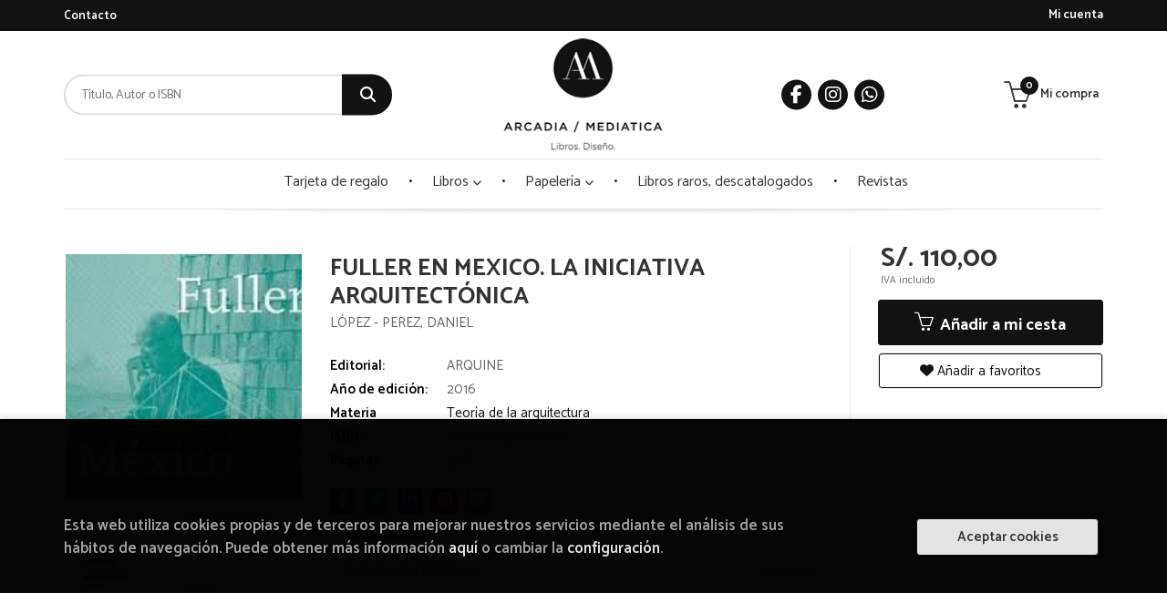

--- FILE ---
content_type: text/html; charset=UTF-8
request_url: https://www.arcadiamediatica.com/libro/fuller-en-mexico-la-iniciativa-arquitectonica_30666
body_size: 12989
content:
<!DOCTYPE html>
<html lang="es">
<head>
    <title>FULLER EN MEXICO. LA INICIATIVA ARQUITECTÓNICA. LÓPEZ - PEREZ, DANIEL. Libro en papel. 9786077784968 Librería Arcadia Mediática</title>
    <meta charset="utf-8">
    <meta name="viewport" content="width=device-width, initial-scale=1.0">
    <meta name="description" content="FULLER EN MEXICO. LA INICIATIVA ARQUITECTÓNICA, LÓPEZ - PEREZ, DANIEL, S/.110,00. En octubre de 1963, invitado por la Unión Internacional de Arquitectos, R. Buckm...">
    <meta name="keywords" content="FULLER EN MEXICO. LA INICIATIVA ARQUITECTÓNICA, LÓPEZ - PEREZ, DANIEL">
    <meta name="revisit" content="15 days">
    <meta name="revisit-after" content="1 days">
        <link rel="image_src" href="https://www.arcadiamediatica.com/imagenes/9786077/978607778496.GIF">
    <meta property="og:type" content="product">
    <meta property="og:image" content="https://www.arcadiamediatica.com/imagenes/9786077/978607778496.GIF">
    <meta property="og:url" content="https://www.arcadiamediatica.com/libro/fuller-en-mexico-la-iniciativa-arquitectonica_30666">
    <meta property="og:title" content="FULLER EN MEXICO. LA INICIATIVA ARQUITECTÓNICA">
    <meta property="og:description" content="FULLER EN MEXICO. LA INICIATIVA ARQUITECTÓNICA, LÓPEZ - PEREZ, DANIEL, S/.110,00. En octubre de 1963, invitado por la Unión Internacional de Arquitectos, R. Buckm...">
    
                <meta name="facebook-domain-verification" content="1vwqmpv0ruj7jks5vik7fm5acwobvk" />
            <meta name="robots" content="index,follow">
        
        <link rel="canonical" href="https://www.arcadiamediatica.com/libro/fuller-en-mexico-la-iniciativa-arquitectonica_30666">
            
    <link rel="stylesheet" href="https://cdnjs.cloudflare.com/ajax/libs/simple-line-icons/2.4.1/css/simple-line-icons.css">
    <link rel="stylesheet" type="text/css" href="https://cdnjs.cloudflare.com/ajax/libs/bootstrap3-dialog/1.34.5/css/bootstrap-dialog.min.css">
        <link rel="stylesheet" type="text/css" href="/lightbox/css/lightbox.css">
        <link rel="stylesheet" type="text/css" href="/css/style.css">
    <link rel="stylesheet" type="text/css" href="/css/custom.css?v=1">
    <link type="image/x-icon" rel="shortcut icon" href="/images/favicon.ico">


<!-- Meta Pixel Code -->
<script>
    !function(f,b,e,v,n,t,s)
    {if(f.fbq)return;n=f.fbq=function(){n.callMethod?
    n.callMethod.apply(n,arguments):n.queue.push(arguments)};
    if(!f._fbq)f._fbq=n;n.push=n;n.loaded=!0;n.version='2.0';
    n.queue=[];t=b.createElement(e);t.async=!0;
    t.src=v;s=b.getElementsByTagName(e)[0];
    s.parentNode.insertBefore(t,s)}(window, document,'script',
    'https://connect.facebook.net/en_US/fbevents.js');
    fbq('init', '534917664862747');
    fbq('track', 'PageView');
</script>
    <noscript><img height="1" width="1" style="display:none"
    src="https://www.facebook.com/tr?id=534917664862747&ev=PageView&noscript=1"
    /></noscript>
<!-- End Meta Pixel Code -->

    <!-- alternativa http://schema.org/Organization, igual pero hay que quitar priceRange -->
    <script type="application/ld+json">
    {
    "@context" : "http://schema.org",
    "@type" : "Store",
    "name" : "Librería Arcadia Mediática",
    "url" : "https://www.arcadiamediatica.com",
    "logo": "https://www.arcadiamediatica.com/images/logo-white.png",
    "address": {
        "@type": "PostalAddress",
        "addressLocality": "Miraflores",
        "addressRegion": "Perú",
        "postalCode": "15074",
        "streetAddress": "Av. Alcanfores 295  Tda. 17"
    },
    "priceRange": "$$",
    "image": "https://www.arcadiamediatica.com/images/logo.png",
    "telephone": "WhatsApp 950 511 560",
    "email": "central@arcadiamediatica.com",
    "sameAs" : [
            "https://www.facebook.com/ArcadiaMediatica/",            "https://www.instagram.com/arcadia_mediatica/",            "https://api.whatsapp.com/send?phone=51950511560 "    
    ]
    }
    </script>
    <script type="application/ld+json">
    {
    "@context": "http://schema.org",
    "@type": "WebSite",
    "url": "https://www.arcadiamediatica.com",
    "potentialAction": {
        "@type": "SearchAction",
        "target": "https://www.arcadiamediatica.com/busqueda/listaLibros.php?tipoBus=full&palabrasBusqueda={search_term_string}",
        "query-input": "required name=search_term_string"
    }
    }
    </script>
    
    <!-- COMENTARIO: Existe el atributo itemCondition para describir el estado de un producto.
    "itemCondition": "$array.campo_estado_libro" -->
    <script type="application/ld+json">
        {
            "@context": "http://schema.org",
            "@type": "Book",
            "name": "FULLER EN MEXICO. LA INICIATIVA ARQUITECTÓNICA",
            "author": "LÓPEZ - PEREZ, DANIEL",
                        "publisher": "ARQUINE",
                        "datePublished": "2016",
                
            "isbn": "978-607-7784-96-8",
                
            "numberOfPages": "208",
                                                "offers": {
                "@type": "Offer",
                "price": "110.00",
                "url": "https://www.arcadiamediatica.com/libro/fuller-en-mexico-la-iniciativa-arquitectonica_30666",
                                "availability": "http://schema.org/InStock",
                                "priceCurrency": "EUR"
            },
                                                "description": " En octubre de 1963, invitado por la Unión Internacional de Arquitectos, R. Buckminster Fuller impartió en la ciudad de México la conferencia titulada La iniciativa de diseño mundial, una de las más amplias y concisas semblanzas autobiográficas de su carrera. Este libro traduce por primera vez la conferencia al español, un desafío a los estudiantes de arquitectura para unir fuerzas globalmente a lo largo de una década de investigación, dedicada a confrontar los desafíos ambientales y sociales más apremiantes del mundo. ",
                        "image": "https://www.arcadiamediatica.com/imagenes/9786077/978607778496.GIF"
            }
    </script>
    </head>
<body class="page-detalle" onload="" >

            <header id="header" class="header-3">
	<div class="header-top">
		<div class="container">
	        <!--MENU MI CUENTA-->
	        <div id="account" class="dropdown">
	            					<a href="https://www.arcadiamediatica.com/registro/autenticacion.php"><i class="icon-user icon visible-xs"></i><span class="btn-login hidden-xs">Mi cuenta</span></a>
					        </div>
	        <!--FIN MENU MI CUENTA-->

			
			<div class="cart-mobile visible-xs">
                <span id="numArticulosMini" class="cantidad-mobile numArticulos">0</span>
                                <a class="btntwo" href="/cesta/cestaCompra.php"><i class="icon icon-bag"></i></a>
                            </div>

            <div id="nav-header" class="hidden-xs">
                <ul>
                                    <li><a href="/contacto/">Contacto</a></li>
                
                </ul>
            </div>

            <button type="button" class="navbar-toggle" data-toggle="collapse" data-target="#navbar-collapse-1">
                <span class="sr-only"></span>
                <span class="icon-bar"></span>
                <span class="icon-bar"></span>
                <span class="icon-bar"></span>
            </button>

		</div>

	</div> <!--/header-top-->

	<div class="header-middle">
    	<div class="container">
    		<div class="row">

				<div id="search" class="col-md-4 col-sm-4">
	                <form name="formBusRapida" id="busqueda" action="/busqueda/listaLibros.php" method="get" onsubmit="return busRapida()">
	                    <input type="hidden" name="tipoBus" id="tipoBus" value="full">
	                    <input class="search-text" type="text" name="palabrasBusqueda" placeholder="Título, Autor o ISBN">
	                    <!-- <input type="submit" name="boton" value="" class="btntwo search"> -->
	                    <button class="btntwo search" title="Buscar" type="submit"><i class="fa fa-search"></i></button>
	                    	                </form>
	                <a class="avanzado hidden-xs" href="/busqueda/buscadorAvanzado.php">
	                    <span class="fa fa-angle-right"></span>
	                    Búsqueda avanzada
	                </a>
	            </div>
				<div id="logotipo" class="col-md-4 col-sm-4">
					<a href="/index.php">
						<img class="hidden-xs" title="Ir a la página de inicio" alt="Librería Arcadia Mediática" src="/images/logo.png">
						<img class="visible-xs" title="Ir a la página de inicio" alt="Librería Arcadia Mediática" src="/images/logo-small.png">
					</a>
				</div>

				<div id="social-networks" class="col-md-2 hidden-sm hidden-xs">
										<ul class="social-networks">
												<li class="facebook">
							<a title="FACEBOOK" target="_blank" href="https://www.facebook.com/ArcadiaMediatica/"><i class="fa fa-facebook"></i></a>
						</li>
												<li class="instagram">
							<a title="INSTAGRAM" target="_blank" href="https://www.instagram.com/arcadia_mediatica/"><i class="fa fa-instagram"></i></a>
						</li>
												<li class="whatsapp">
							<a title="(+34) 6..." target="_blank" href="https://api.whatsapp.com/send?phone=51950511560 "><i class="fa fa-whatsapp"></i></a>
						</li>
						
						<!--<li class="wikiloc">
							<a title="Wikiloc" target="_blank" href="https://ca.wikiloc.com/wikiloc/user.do?id=450170"><i class="icon-wikiloc"></i></a>
						</li>-->
					</ul>
									</div>

				<div id="cart" class="col-md-2 col-sm-4 hidden-xs">
	                <ul id="cart-fixed">
	                    <li id="tt_products_minibasket">
	                        	                            <a class="btn-cart" href="/cesta/cestaCompra.php"><i class="icon icon-basket"></i> <span class="cart-txt">Mi compra</span> <span class="numArticulos">0</span></a>
	                        	                        <ul id="contentMiniCesta">
	                            <li id="miniCesta">
	                                
	                            </li>
	                            <li>
																		<a class="btn-cart-checkout" href="/cesta/cestaCompra.php">Ver Mi Compra</a>
										                            </li>
	                        </ul>
	                    </li>
					</ul>
					
				</div>

			</div>
		</div>
	</div><!--/header-middle-->

	<div class="header-nav">
    	<div class="container">
		        <nav class="navbar navbar-default" role="navigation">
	               <div class="collapse navbar-collapse" id="navbar-collapse-1">
	                    <ul class="nav navbar-nav">

	                        		                        <li ><a href="/especial/tarjeta-de-regalo-/341/"><span>Tarjeta de regalo </span></a></li>
																										<li class="dropdown">
										<a href="/home_libros" class="dropdown-toggle" data-toggle="dropdown">Libros <i class="fas fa-chevron-down"></i></a>
										<ul class="dropdown-menu dropdown-menu-cabecera">
											<ul class="menu-explorar">
																							</ul>
																						<span class="main-nav-title">Materias</span>
											<ul class="menu-materias">
																								<li >
													<a href="/libros-de/cultura-peruana-01/" title="Cultura peruana">Cultura peruana</a>
												</li>
																								<li >
													<a href="/libros-de/arquitectura-peruana--02/" title="Arquitectura peruana ">Arquitectura peruana </a>
												</li>
																								<li >
													<a href="/libros-de/arquitectura-03/" title="Arquitectura">Arquitectura</a>
												</li>
																								<li >
													<a href="/libros-de/dibujo-y-representacion-04/" title="Dibujo y representación">Dibujo y representación</a>
												</li>
																								<li >
													<a href="/libros-de/arte-05/" title="Arte">Arte</a>
												</li>
																								<li >
													<a href="/libros-de/diseno-interior-06/" title="Diseño interior">Diseño interior</a>
												</li>
																								<li >
													<a href="/libros-de/urbanismo-y-ciudad-07/" title="Urbanismo y ciudad">Urbanismo y ciudad</a>
												</li>
																								<li >
													<a href="/libros-de/paisajismo-y-sostenibilidad-08/" title="Paisajismo y sostenibilidad">Paisajismo y sostenibilidad</a>
												</li>
																								<li >
													<a href="/libros-de/cine-09/" title="Cine">Cine</a>
												</li>
																								<li >
													<a href="/libros-de/diseno-industrial-10/" title="Diseño industrial">Diseño industrial</a>
												</li>
																								<li >
													<a href="/libros-de/diseno-grafico-12/" title="Diseño grafico">Diseño grafico</a>
												</li>
																								<li >
													<a href="/libros-de/creatividad-13/" title="Creatividad">Creatividad</a>
												</li>
																								<li >
													<a href="/libros-de/color-14/" title="Color">Color</a>
												</li>
																								<li >
													<a href="/libros-de/libros-musica-15/" title="Libros música">Libros música</a>
												</li>
																								<li >
													<a href="/libros-de/bienestar-emocional-16/" title="Bienestar emocional">Bienestar emocional</a>
												</li>
																								<li >
													<a href="/libros-de/lgtbiq-17/" title="Lgtbiq">Lgtbiq</a>
												</li>
																								<li >
													<a href="/libros-de/animacion-18/" title="Animación">Animación</a>
												</li>
																								<li >
													<a href="/libros-de/revistas-19/" title="Revistas">Revistas</a>
												</li>
																								<li >
													<a href="/libros-de/flora-20/" title="Flora">Flora</a>
												</li>
																								<li >
													<a href="/libros-de/fauna-21/" title="Fauna">Fauna</a>
												</li>
																								<li >
													<a href="/libros-de/fotografia-22/" title="Fotografía">Fotografía</a>
												</li>
																								<li >
													<a href="/libros-de/novela-grafica-comics-y-manga-23/" title="Novela gráfica, comics y manga">Novela gráfica, comics y manga</a>
												</li>
																								<li >
													<a href="/libros-de/ilustracion-24/" title="Ilustración">Ilustración</a>
												</li>
																								<li >
													<a href="/libros-de/moda-26/" title="Moda">Moda</a>
												</li>
																								<li >
													<a href="/libros-de/libros-para-colorear-33/" title="Libros para colorear">Libros para colorear</a>
												</li>
																								<li >
													<a href="/libros-de/fanzines-37/" title="Fanzines">Fanzines</a>
												</li>
																								<li >
													<a href="/libros-de/humanidades-41/" title="Humanidades">Humanidades</a>
												</li>
																								<li >
													<a href="/libros-de/libros-raros-descatalogados-42/" title="Libros raros, descatalogados">Libros raros, descatalogados</a>
												</li>
																								<li >
													<a href="/libros-de/pop-up-43/" title="Pop up">Pop up</a>
												</li>
																								<li >
													<a href="/libros-de/cartas-70/" title="Cartas">Cartas</a>
												</li>
												
											</ul>
																					</ul>
									</li>
																		<li class="dropdown">
										<a href="/home_papeleria" class="dropdown-toggle" data-toggle="dropdown">Papelería <i class="fas fa-chevron-down"></i></a>
										<ul class="dropdown-menu dropdown-menu-cabecera">
											<ul class="menu-explorar">
																							</ul>
																						<span class="main-nav-title">Materias</span>
											<ul class="menu-materias">
																								<li >
													<a href="/productos-de/coleccion-plantas-medicinales-32/" title="Colección plantas medicinales">Colección plantas medicinales</a>
												</li>
																								<li >
													<a href="/productos-de/libretas--44/" title="Libretas ">Libretas </a>
												</li>
																								<li >
													<a href="/productos-de/juegos-45/" title="Juegos">Juegos</a>
												</li>
																								<li >
													<a href="/productos-de/juguetes-de-diseno-46/" title="Juguetes de diseño">Juguetes de diseño</a>
												</li>
																								<li >
													<a href="/productos-de/rissi-libretas--47/" title="Rissi libretas ">Rissi libretas </a>
												</li>
																								<li >
													<a href="/productos-de/amaru-48/" title="Amaru">Amaru</a>
												</li>
																								<li >
													<a href="/productos-de/prints-49/" title="Prints">Prints</a>
												</li>
																								<li >
													<a href="/productos-de/casiopea-50/" title="Casiopea">Casiopea</a>
												</li>
																								<li >
													<a href="/productos-de/ediciones-deformes-52/" title="Ediciones deformes">Ediciones deformes</a>
												</li>
																								<li >
													<a href="/productos-de/diagrama-53/" title="Diagrama">Diagrama</a>
												</li>
																								<li >
													<a href="/productos-de/maracumango-56/" title="Maracumango">Maracumango</a>
												</li>
																								<li >
													<a href="/productos-de/fiesta-pagana-58/" title="Fiesta pagana">Fiesta pagana</a>
												</li>
																								<li >
													<a href="/productos-de/la-nena-59/" title="La nena">La nena</a>
												</li>
																								<li >
													<a href="/productos-de/encuadernacion-siiraskka-60/" title="Encuadernación siiraskka">Encuadernación siiraskka</a>
												</li>
																								<li >
													<a href="/productos-de/bolsos-stickers-y-pines-61/" title="Bolsos, stickers y pines">Bolsos, stickers y pines</a>
												</li>
																								<li >
													<a href="/productos-de/tucpi-65/" title="Tucpi">Tucpi</a>
												</li>
																								<li >
													<a href="/productos-de/bosques-de-papel-66/" title="Bosques de papel">Bosques de papel</a>
												</li>
																								<li >
													<a href="/productos-de/utiles-67/" title="Útiles">Útiles</a>
												</li>
																								<li >
													<a href="/productos-de/nudo-71/" title="Nudo">Nudo</a>
												</li>
																								<li >
													<a href="/productos-de/moustachine-73/" title="Moustachine">Moustachine</a>
												</li>
												
											</ul>
																					</ul>
									</li>
									
																	                        <li ><a href="/especial/libros-raros-descatalogados/338/"><span>Libros raros, descatalogados</span></a></li>
																	                        <li ><a href="https://www.arcadiamediatica.com/libros-de/revistas-19/"><span>Revistas</span></a></li>
															

	                        	                        <li class="visible-xs  line-off"><a href="/contacto/">Contacto</a></li>
	                        

	                        						</ul>

					</div>
				</div>
    	</div>
    </div><!--/header-nav-->
</header>
    
<div class="container main-container">
    <div class="row">

 
<div class="content col-md-12">
    <div class="row">

        <div class="fichaDetalle col-sm-9">
            <div class="row">

                <div id="detimg" class="col-sm-4">
                                        <img width="267" height="400" id="detportada" src="https://www.arcadiamediatica.com/imagenes/9786077/978607778496.GIF" alt="FULLER EN MEXICO. LA INICIATIVA ARQUITECTÓNICA" title="FULLER EN MEXICO. LA INICIATIVA ARQUITECTÓNICA">
                                                            
                                            <a id="9786077784968" class="googlebooks" style="display:none" onclick="ProcessPreview('9786077784968')"></a>
                    
                                        
                    
                                
                </div>
			
                <dl class="summary col-md-8 col-sm-8">
                    <h1 id="titulo">FULLER EN MEXICO. LA INICIATIVA ARQUITECTÓNICA</h1>
                                        <p id="autor">                    		<span class="nomesigas" data-link="L2F1dG9yL2xvcGV6LXBlcmV6LWRhbmllbC8=">LÓPEZ - PEREZ, DANIEL</span>		    





</p>
                    
                    <div class="precioDetalle-mobile precioDetalle">
                        <div class="wraper-precioDetalle">
                                                            <div class="infoprices">
                                    <span class="despues">S/. 110,00</span>
                                </div>
                                <!-- poner 0 en lugar de 9999 para que se muestre el $ de impuesto -->
                                <div class="iva"> IVA incluido</div>
                                                                             
                        </div>
                        
                                            </div>				
                    
                                            <dt>Editorial:</dt>
                                                <dd  class="editorial"><span class="nomesigas" data-link="L2VkaXRvcmlhbC9hcnF1aW5lLzI0Lw==">ARQUINE</span></dd>
                                                                
                                        
                                                                    <dt>Año de edición: </dt>
                        <dd>2016</dd>
                                                                
                                        <dt>Materia</dt>
                    <dd><a href="/libros-de/teoria-de-la-arquitectura-0301/" class="" title="Mostrar todos los libros de la materia">Teoría de la arquitectura</a></dd>
                                        
                        
                    <dt>ISBN:</dt>
                    <dd>978-607-7784-96-8</dd>
                    <div class="clear"></div>
                                        
                                        <dt>Páginas:</dt>
                    <dd>208</dd>
                    <div class="clear"></div>
                                        
                    
                                                            
                                        
                    
                    
                    
                                        <div id="share-links"></div>
                    
                                                                                        <div class="centros">
                                <h2 class="title">Disponibilidad:</h2>
                                <ul>
                                                                    <li>Sede Central Miraflores<span class="disponibilidad green">¡Disponible!</span></li>
                                                                    <li>Sede Centro de Lima<span class="disponibilidad red">No disponible.  Consultar vía WhatsApp</span></li>
                                
                                </ul>
                            </div>
                                                             

                            
                </dl>

            </div>
		</div> <!-- fin fichaDetalle-->
    
        <div class="price-col col-sm-3">
            <div class="precioDetalle">
                <div class="wraper-precioDetalle">
                                            <div class="infoprices">
                            <span class="despues">S/. 110,00</span>
                        </div>
                        <!-- poner 0 en lugar de 9999 para que se muestre el $ de impuesto -->
                        <div class="iva"> IVA incluido</div>
						                                     
                </div>
				
				            </div>

                        
            
                        
			<div class="cta-wrapper">
				                    <button id="botonComprar" data-id="30666" class="btn buy" title="Añadir a Mi Compra"><span class="icon icon-basket"></span> Añadir a mi cesta</button>
					
					                    
                    							</div>

            
              
            
                      
                        
                        
            			
			                                 
            			
			            <div class="wraper-detalle">
                <span class="btn btn-secondary btn-lg btn-block btnfavoritos nomesigas" data-link="L2Zhdm9yaXRvcy9pbnNGYXZvcml0by5waHA/Y29kQXJ0aWN1bG89MzA2NjY=">
                    <i class="fa fa-heart"></i>
                    Añadir a favoritos
                </span>
            </div>
             
						
						
			        </div>

    </div>

    <div class="row">
		
        <div id="detpestanias" class="col-md-12">
            <ul id="detnavtab">
                            <li><a href="#tabsinopsis">Sinopsis</a></li>
                                                </ul>

            <div class="clear"></div>

            
                        <div id="tabsinopsis" >
                                                <p class="bodytext">En octubre de 1963, invitado por la Unión Internacional de Arquitectos, R. Buckminster Fuller impartió en la ciudad de México la conferencia titulada La iniciativa de diseño mundial, una de las más amplias y concisas semblanzas autobiográficas de su carrera. Este libro traduce por primera vez la conferencia al español, un desafío a los estudiantes de arquitectura para unir fuerzas globalmente a lo largo de una década de investigación, dedicada a confrontar los desafíos ambientales y sociales más apremiantes del mundo. </p>
                            </div>
            
            
            
                    </div><!--detpestanias-->

                <div class="block col-md-12">
            <h2 class="title">Artículos relacionados</h2>
            <ul class="listado_libros books grid">
                                    <li class="item">
                        
    <div class="portada">
        <div>
            <a href="/libro/todavia-la-arquitectura-2da-edicion_45778"><img width="145" height="218" class="foto" src="/images/portadas/45778-todaviano.webp" alt="TODAVIA LA ARQUITECTURA. 2DA EDICION" title="TODAVIA LA ARQUITECTURA. 2DA EDICION">
                        
            
                            <span class="discount">-20% </span>
                        </a>
        </div>
    </div>
    <form>
        <dl class="dublincore">
            <dd class="title"><a href="/libro/todavia-la-arquitectura-2da-edicion_45778" title="TODAVIA LA ARQUITECTURA. 2DA EDICION">TODAVIA LA ARQUITECTURA. 2DA EDICION</a></dd>
            <dd class="creator">                        CIRIANI, ENRIQUE    
</dd>
            <!--<dd class="publisher">ARCADIA MEDIATICA</dd>
            <dd>24/05/2025</dd>-->

                            <dd class="mulsinop">¿Es posible resumir más de cincuenta años de trayectoria de un arquitecto como Enrique Ciriani? A parte de actualizar los principios del movimiento moderno, en Perú, Francia y Holanda, la relevancia de su carrera se cimienta en su internacionalmente reconocida práctica pedagógica. Reuniendo el pensamiento de Ciriani relativo a la disciplina desde su práctica y su pedagogía, est...</dd>
            
                    </dl>
        
        <div class="botones">
            <p class="precio">
                                    <strike>S/. 100,00</strike><strong >S/. 80,00</strong>
                            </p>
                        <div class="formulario">
                                <button id="href_dispo_45778" style="" data-id="45778" class="btntwo botonComprar" title="Añadir a Mi Compra">Comprar</button>
                            </div>
                    </div>
        
    </form>
                    </li>
                                    <li class="item">
                        
    <div class="portada">
        <div>
            <a href="/libro/roman-bauer-arquitecturas-errantes_45923"><img width="145" height="218" class="foto" src="https://www.arcadiamediatica.com/imagenes/9786123/978612335005.GIF" alt="ROMÁN BAUER ARQUITECTURAS ERRANTES" title="ROMÁN BAUER ARQUITECTURAS ERRANTES">
                        
            
                        </a>
        </div>
    </div>
    <form>
        <dl class="dublincore">
            <dd class="title"><a href="/libro/roman-bauer-arquitecturas-errantes_45923" title="ROMÁN BAUER ARQUITECTURAS ERRANTES">ROMÁN BAUER ARQUITECTURAS ERRANTES</a></dd>
            <dd class="creator">                        ROMAN, AUGUSTO             /             BAUER, JOSE    
</dd>
            <!--<dd class="publisher">PONTIFICIA UNIVERSIDAD CATOLICA DEL PERU</dd>
            <dd>01/01/2025</dd>-->

                            <dd class="mulsinop">La idea de una edificación permanente es, naturalmente, ficticia; todo se degrada, con mayor omenor rapidez, y por lo tanto todo es temporal en mayor o menor medida. También es temporalel uso que les damos a los edificios y los espacios urbanos y no es menos temporal nuestro pasopor el mundo. Quizás para contrarrestar esta fugacidad, la arquitectura suele proveer la ilusiónde p...</dd>
            
                    </dl>
        
        <div class="botones">
            <p class="precio">
                                    <strong>S/. 60,00</strong>
                            </p>
                        <div class="formulario">
                                <button id="href_dispo_45923" style="" data-id="45923" class="btntwo botonComprar" title="Añadir a Mi Compra">Comprar</button>
                            </div>
                    </div>
        
    </form>
                    </li>
                                    <li class="item">
                        
    <div class="portada">
        <div>
            <a href="/libro/guia-visual-de-la-arquitectura-en-la-edad-media-ii_45685"><img width="145" height="218" class="foto" src="https://www.arcadiamediatica.com/imagenes/9788437/978843764880.GIF" alt="GUÍA VISUAL DE LA ARQUITECTURA EN LA EDAD MEDIA II" title="GUÍA VISUAL DE LA ARQUITECTURA EN LA EDAD MEDIA II">
                        
            
                        </a>
        </div>
    </div>
    <form>
        <dl class="dublincore">
            <dd class="title"><a href="/libro/guia-visual-de-la-arquitectura-en-la-edad-media-ii_45685" title="GUÍA VISUAL DE LA ARQUITECTURA EN LA EDAD MEDIA II">GUÍA VISUAL DE LA ARQUITECTURA EN LA EDAD MEDIA II</a></dd>
            <dd class="creator">                        LORENZO DE LA PLAZA ESCUDERO            /             JOSÉ MARÍA MARTÍNEZ MURILLO            /             JAVIER LIZASOAIN HERNÁNDEZ (AUTOR)    
</dd>
            <!--<dd class="publisher">CATEDRA</dd>
            <dd>01/01/2025</dd>-->

                            <dd class="mulsinop">Esta obra centrada en el Románico continúa la estela de los volúmenes "Guía visual de la arquitectura del Mundo Antiguo" y "Guía visual de la arquitectura en la Edad Media I". Este período, que se inicia en torno al año 1000, supone una consolidación de los modelos previos, donde el protagonista esencial en la arquitectura sigue siendo la "casa de Dios". La obra se mueve en un ...</dd>
            
                    </dl>
        
        <div class="botones">
            <p class="precio">
                                    <strong>S/. 135,00</strong>
                            </p>
                        <div class="formulario">
                                <button id="href_dispo_45685" style="" data-id="45685" class="btntwo botonComprar" title="Añadir a Mi Compra">Comprar</button>
                            </div>
                    </div>
        
    </form>
                    </li>
                                    <li class="item">
                        
    <div class="portada">
        <div>
            <a href="/libro/observadores-arquitectonicos-wajiro-kon-terunobu-fujimori-y-atelier-bow-wow_45958"><img width="145" height="218" class="foto" src="/images/portadas/45958-observadores.webp" alt="OBSERVADORES ARQUITECTÓNICOS: WAJIRO KON, TERUNOBU FUJIMORI Y ATELIER BOW-WOW" title="OBSERVADORES ARQUITECTÓNICOS: WAJIRO KON, TERUNOBU FUJIMORI Y ATELIER BOW-WOW">
                        
            
                        </a>
        </div>
    </div>
    <form>
        <dl class="dublincore">
            <dd class="title"><a href="/libro/observadores-arquitectonicos-wajiro-kon-terunobu-fujimori-y-atelier-bow-wow_45958" title="OBSERVADORES ARQUITECTÓNICOS: WAJIRO KON, TERUNOBU FUJIMORI Y ATELIER BOW-WOW">OBSERVADORES ARQUITECTÓNICOS: WAJIRO KON, TERUNOBU FUJIMORI Y ATELIER BOW-WOW</a></dd>
            <dd class="creator">                        LINA TORO (AUTOR) · FUNDACIÓN ARQUIA    
</dd>
            <!--<dd class="publisher">FUNDACIÓN ARQUIA</dd>
            <dd>01/01/2025</dd>-->

                            <dd class="mulsinop">Realizar proyectos de arquitectura en entornos de crisis, manteniendo un alto nivel de ambición proyectual e intelectual, es un reto difícil de conciliar dentro de una realidad que se moldea ferozmente al margen del entorno académico. La práctica, la teoría y la investigación arquitectónica parecen distanciarse gradualmente de las contingencias que implica el propio edificio. S...</dd>
            
                    </dl>
        
        <div class="botones">
            <p class="precio">
                                    <strong>S/. 125,00</strong>
                            </p>
                        <div class="formulario">
                                <button id="href_dispo_45958" style="" data-id="45958" class="btntwo botonComprar" title="Añadir a Mi Compra">Comprar</button>
                            </div>
                    </div>
        
    </form>
                    </li>
                                    <li class="item">
                        
    <div class="portada">
        <div>
            <a href="/libro/poder-emocional-del-espacio-el_46334"><img width="145" height="218" class="foto" src="https://www.arcadiamediatica.com/imagenes/9791399/979139901432.GIF" alt="PODER EMOCIONAL DEL ESPACIO,EL" title="PODER EMOCIONAL DEL ESPACIO,EL">
                        
            
                        </a>
        </div>
    </div>
    <form>
        <dl class="dublincore">
            <dd class="title"><a href="/libro/poder-emocional-del-espacio-el_46334" title="PODER EMOCIONAL DEL ESPACIO,EL">PODER EMOCIONAL DEL ESPACIO,EL</a></dd>
            <dd class="creator">                        BEKA#LEMOINE (AUTOR)    
</dd>
            <!--<dd class="publisher">PUENTE EDITORES</dd>
            <dd>01/01/2025</dd>-->

                            <dd class="mulsinop">¿Cómo afecta el espacio a nuestro estado físico, psicológico y emocional? Ila Bêka y Louise Lemoine exploran esta cuestión a través de conversaciones amenas y dinámicas con doce arquitectos de renombre cuya obra se hace eco de la trascendencia de la percepción y la sensorialidad. Este libro recopila relatos de sensibilidad que revelan las fuerzas intuitivas e irracionales que i...</dd>
            
                    </dl>
        
        <div class="botones">
            <p class="precio">
                                    <strong>S/. 99,00</strong>
                            </p>
                        <div class="formulario">
                                <button id="href_dispo_46334" style="" data-id="46334" class="btntwo botonComprar" title="Añadir a Mi Compra">Comprar</button>
                            </div>
                    </div>
        
    </form>
                    </li>
                                    <li class="item">
                        
    <div class="portada">
        <div>
            <a href="/libro/dialogos-sobre-arquitectura-y-diseno_45472"><img width="145" height="218" class="foto" src="https://www.arcadiamediatica.com/imagenes/9786078/978607888031.GIF" alt="DIÁLOGOS SOBRE ARQUITECTURA Y DISEÑO" title="DIÁLOGOS SOBRE ARQUITECTURA Y DISEÑO">
                        
            
                        </a>
        </div>
    </div>
    <form>
        <dl class="dublincore">
            <dd class="title"><a href="/libro/dialogos-sobre-arquitectura-y-diseno_45472" title="DIÁLOGOS SOBRE ARQUITECTURA Y DISEÑO">DIÁLOGOS SOBRE ARQUITECTURA Y DISEÑO</a></dd>
            <dd class="creator">                        MIJARES BRACHO, CARLOS            /            GONZALEZ DE LEÓN, TEODORO    
</dd>
            <!--<dd class="publisher">ARQUINE</dd>
            <dd>19/07/2024</dd>-->

                            <dd class="mulsinop">Este libro es un compendio de entrevistas con arquitectos y disen~adores de la escena mexicana, realizadas a lo largo de 20 an~os. La extensio´n de los momentos en que se llevaron a cabo permitio´ conversaciones profundas sobre su pensamiento, influencias, obras y colaboradores. Son, sobre todo, un reflejo de diversos momentos de la vida arquitecto´nica y del disen~o en el pai´...</dd>
            
                    </dl>
        
        <div class="botones">
            <p class="precio">
                                    <strong>S/. 95,00</strong>
                            </p>
                        <div class="formulario">
                                <button id="href_dispo_45472" style="" data-id="45472" class="btntwo botonComprar" title="Añadir a Mi Compra">Comprar</button>
                            </div>
                    </div>
        
    </form>
                    </li>
                
            </ul>
        </div>
        
                            
        
        
        
                    
            
    </div>          
</div>

<div id="modal-preview" class="modal fade in" tabindex="-1" role="dialog" aria-hidden="false">
    <div class="modal-dialog modal-lg">
        <div class="modal-content">
            <div class="modal-header">
                <button class="close" type="button" data-dismiss="modal"><i class="fa fa-times" aria-hidden="true"></i></button>
                <h4 class="modal-title">Vista previa: <small>FULLER EN MEXICO. LA INICIATIVA ARQUITECTÓNICA</small></h4>
            </div>
            <div id="modal-body" class="modal-body"></div>
        </div>
    </div>
</div>

<!-- Modal Enviar amigo -->

<!-- Modal Avisador de stock -->

<!-- Modal Reservar -->

<!-- Modal Comentar -->

<!-- Modal Click & collect -->

            </div><!--cierre primary -->
        </div><!--cierre row -->
    </div><!--cierre content -->

		<footer id="footer">

		
		<div class="footer-bottom container">
			<div class="row">
	            <div class="col-md-3">
					<img class="footer-logo" title="Ir a la página de inicio" alt="Librería Arcadia Mediática" src="/images/logo-white.png"/>

					<div class="contact-info hidden">
						<div>Av. Alcanfores 295  Tda. 17</div>
						<span>15074</span>
						<span>Miraflores</span>
						<span>(Perú)</span>
					</div>

					                    <ul class="social-networks">
                                                <li class="facebook">
                            <a title="FACEBOOK" target="_blank" href="https://www.facebook.com/ArcadiaMediatica/"><i class="fa fa-facebook"></i></a>
                        </li>
                                                <li class="instagram">
                            <a title="INSTAGRAM" target="_blank" href="https://www.instagram.com/arcadia_mediatica/"><i class="fa fa-instagram"></i></a>
                        </li>
                                                <li class="whatsapp">
                            <a title="(+34) 6..." target="_blank" href="https://api.whatsapp.com/send?phone=51950511560 "><i class="fa fa-whatsapp"></i></a>
                        </li>
                        
                    </ul>
                    				</div>
	            <div class="footer-menu col-md-3 col-sm-4">
	            	<h2>Contacto</h2>
					<ul>
                		<li><i class="fa fa-phone" aria-hidden="true"></i><a href="tel:WhatsApp 950 511 560">WhatsApp 950 511 560</a></li>
   						<li><a href="mailto:central@arcadiamediatica.com" target="_blank"><i class="fa fa-envelope" aria-hidden="true"></i>central@arcadiamediatica.com</a></li>
						<li><a href="/contacto/"><i class="fa fa-comment" aria-hidden="true"></i>Formulario de contacto</a></li>
					</ul>
				</div>
	            <div class="footer-menu col-md-3 col-sm-4">
	            	<h2>Páginas legales</h2>
					<ul>
													<li><a href="/aviso-legal">Aviso legal</a></li>
													<li><a href="/condiciones-de-venta">Condiciones de venta</a></li>
													<li><a href="/proteccion-de-datos">Protección de datos</a></li>
													<li><a href="/politica-de-cookies">Política de Cookies</a></li>
						
					</ul>
				</div>
	            <div class="footer-menu col-md-3 col-sm-4">
					<h2>Atención al cliente</h2>
					<ul>
                        							<li><a href="/quienes-somos">Quiénes somos</a></li>
													<li><a href="/pedidos-especiales/">Pedidos especiales</a></li>
													<li><a href="/desistimiento/desistimiento.php">Libro de reclamaciones</a></li>
						

						   					</ul>
					<a href="/desistimiento/desistimiento.php">
						<img class="footer-logo" src="/images/libro-de-reclamaciones.png"/>
					</a>
				</div>
			</div>
			<div class="footer-copyright">
				<div class="row">
		            <div class="col-sm-12">
						<p class="info-name">
							2026 &copy; <strong>Librería Arcadia Mediática</strong>. Todos los Derechos Reservados |
							<a href="https://editorial.trevenque.es/productos/weblib/" title="Desarrollado por Grupo Trevenque" target="_blank">Grupo Trevenque</a>
						</p>
					</div>
				</div>
			</div>
		</div>
		
	</footer>
	
    <div id="dialogAlert" style="display:none"></div>
    </div><!--cierre container -->


	<a href="#" class="scrollToTop"><i class="fa fa-chevron-up" aria-hidden="true"></i></a>


<script type="text/javascript">
	/** Variables configuración **/
	var rutaHtml = "";
	var rutaImg = "/images";
	var paginaActual = "detalle.php";
	var paramMoneda = "S/.|I|2|,|.";
	var totalArticulosCesta = 0;
	var slider = 0;
	var autocomplete = 0;
	var analytics = "UA-29433753-1";
	var GTM = "";
	var facebookPixel = "";
	var divisa = "EUR";
	var afiliado = "";
	var stickyHeader = "";
	/** Variables texto **/
	var emailIncorrecto = "El e-mail no es correcto";
	var aceptar = "Aceptar";
	var cancelar = "Cancelar";
		var verCesta = "Ver Mi Compra";
	var checkout = false;
		var seguirComprando = "Seguir comprando";
	var artInsCestaOK = "Artículo añadido a mi cesta";
	var verTodos = "Ver todos";
	var introPalBusqueda = "Introduce las palabras de búsqueda";
	var notifOK = "";
	var notifERR = "";
	var notifINFO = "";
	var numArticulosCarritoCab = "";
	var noArticulosCesta= "No hay artículos en la cesta";
	var verMas = "Ver más";
	var verMenos = "Ver menos";
</script>

<script type="text/javascript" src="/js/jquery.js" ></script>
<script type="text/javascript" src="/js/jquery-ui.min.js"></script>
<script type="text/javascript" src="/js/jquery.pnotify.min.js"></script>
<script type="text/javascript" src="/js/bootstrap.min.js"></script>
<script type="text/javascript" src="/js/validator.min.js"></script>
<script src="https://cdnjs.cloudflare.com/ajax/libs/bootstrap3-dialog/1.34.5/js/bootstrap-dialog.min.js"></script>
<script type="text/javascript" src="/js/jquery-labelauty.js"></script>
<script type="text/javascript" src="/js/slick.min.js"></script>
<!--<script src="https://kit.fontawesome.com/c6323d31ec.js" crossorigin="anonymous"></script>-->
<script src="/js/fontawesome.js" crossorigin="anonymous"></script>

	<script type="text/javascript" src="/js/jquery.idTabs.min.js" ></script>
	<script type="text/javascript" src="/lightbox/js/lightbox.min.js"></script>
	<script type="text/javascript" src="/js/jssocials.min.js"></script>

<script type="text/javascript" src="/js/check.js"></script>
<script type="text/javascript" src="/js/util.js"></script>
<script type="text/javascript" src="/js/general.js"></script>

        <script type="text/javascript">
		var CaptchaCallback = function() {
					};
		</script>
		<!-- <script src='https://www.google.com/recaptcha/api.js?hl=es&onload=CaptchaCallback&render=explicit' async defer></script> -->
		<script src='https://www.google.com/recaptcha/api.js?hl=es'></script>
				<!-- Marango 26/03/2021 Recaptcha V3 para cada página que lo necesite -->
								
		
			
				
			<script type="text/javascript" src="https://www.google.com/recaptcha/api.js?render=6LfRenIdAAAAAIG3ATXExbjuoKV6LBYucPQCY8er"></script> 
			<script>						
				//Marango 27/04/2021 validamos el formulario de Comentarios y valoraciones
				function onSubmitOpinion() {											
						grecaptcha.ready(function() {
						grecaptcha.execute('6LfRenIdAAAAAIG3ATXExbjuoKV6LBYucPQCY8er', {
							// Defino el valor del action o la acción, este valor también lo coloqué en el input oculto 'action'
							action: 'procesar'
						}).then(function(token) {						
							// Antes de procesar el formulario, le asigno el token al input oculto 'token' 
							document.getElementById('token').value = token;
			
							// Procesamos el formulario 						
								$('#formOpinion').submit();						
						});
					});				
				}
				//Marango 27/04/2021 validamos el formulario de Click and collect
				function onSubmitClickAndCollect() {											
						grecaptcha.ready(function() {
						grecaptcha.execute('6LfRenIdAAAAAIG3ATXExbjuoKV6LBYucPQCY8er', {
							// Defino el valor del action o la acción, este valor también lo coloqué en el input oculto 'action'
							action: 'procesar'
						}).then(function(token) {						
							// Antes de procesar el formulario, le asigno el token al input oculto 'token' 
							document.getElementById('token').value = token;
			
							// Procesamos el formulario 						
								$('#formClickAndCollect').submit();						
						});
					});				
				}
	
				//Marango 27/04/2021 validamos el formulario de reservas
				function onSubmitReserva() {											
						grecaptcha.ready(function() {
						grecaptcha.execute('6LfRenIdAAAAAIG3ATXExbjuoKV6LBYucPQCY8er', {
							// Defino el valor del action o la acción, este valor también lo coloqué en el input oculto 'action'
							action: 'procesar'
						}).then(function(token) {						
							// Antes de procesar el formulario, le asigno el token al input oculto 'token' 
							document.getElementById('token').value = token;
			
							// Procesamos el formulario 						
								$('#fomReservar').submit();						
						});
					});				
				}	
				
				//Marango 27/04/2021 validamos el formulario de enviar a un amigo
				function onSubmitEnviaAmigo() {											
						grecaptcha.ready(function() {
						grecaptcha.execute('6LfRenIdAAAAAIG3ATXExbjuoKV6LBYucPQCY8er', {
							// Defino el valor del action o la acción, este valor también lo coloqué en el input oculto 'action'
							action: 'procesar'
						}).then(function(token) {						
							// Antes de procesar el formulario, le asigno el token al input oculto 'token' 
							document.getElementById('token').value = token;
			
							// Procesamos el formulario 						
								$('#formEnviaAmigo').submit();						
						});
					});				
				}	
				
				//Marango 27/04/2021 validamos el formulario de avisador de stock
				function onSubmitAvisador() {											
						grecaptcha.ready(function() {
						grecaptcha.execute('6LfRenIdAAAAAIG3ATXExbjuoKV6LBYucPQCY8er', {
							// Defino el valor del action o la acción, este valor también lo coloqué en el input oculto 'action'
							action: 'procesar'
						}).then(function(token) {						
							// Antes de procesar el formulario, le asigno el token al input oculto 'token' 
							document.getElementById('token').value = token;
			
							// Procesamos el formulario 						
								$('#formAvisadorStock').submit();						
						});
					});				
				}				
			</script>
			
<noscript class="cookie-block-b">
	<script>
		(function(i,s,o,g,r,a,m){i['GoogleAnalyticsObject']=r;i[r]=i[r]||function(){
	(i[r].q=i[r].q||[]).push(arguments)},i[r].l=1*new Date();a=s.createElement(o),
	m=s.getElementsByTagName(o)[0];a.async=1;a.src=g;m.parentNode.insertBefore(a,m)
	})(window,document,'script','//www.google-analytics.com/analytics.js','ga');

		ga('create', 'UA-29433753-1', 'auto');
		ga('require', 'displayfeatures');
		ga('send', 'pageview');

			</script>
 </noscript>



	<script type="text/javascript">
var rutaImg = "/images";
	var VALORACIONES_LIBROS = false;
var EBOOKS = "L";
var logeado = false;
var rutaEbooks = "https://www.arcadiamediatica.com/unclick";
var disponibilidad_L = "N";
var ean = "9786077784968";
var RESERVAS = true;
var CLICK_AND_COLLECT = false;


	function comprarEbook (codigo, obj)
	{
			if(logeado){
			obj.href = "#";
			$(document).ready(function() {
				$("#dialog").dialog({ modal: true });
				$("#dialog").dialog({ draggable: false })
				$("#dialog").dialog({ resizable: false });
				$("#dialog").dialog({ width: 390 });
				$("#dialog").dialog({ buttons: {
					"Cancelar": function() { $(this).dialog("close"); },
					"Revisar": function() { window.location = rutaEbooks+"/formPedido.php?fr_accion=comprar&codArticulo=" + codigo }, 
					"No es necesario": function() { window.location = rutaEbooks+"/crearPedido.php?fr_accion=comprar&codArticulo=" + codigo }
				}});
			});
			}
		else
			return false;
	}

$(document).ready(function() {
	$(window).bind("load", function() {	
		if ($('#__GBS_Button0 img').length && $('#__GBS_Button0 img').attr('src').length){
			$('#__GBS_Button0').css('display','inherit');
			$('#__GBS_Button0').css('cursor','pointer');
		}
	});
});
</script>
<script src="/js/detalleBase.js" type="text/javascript"></script>





<div id="cookie-compliant">
	<div class="container">
		<div class="row">
			
			<div id="introcookies">
				<div class="col-sm-9 introcookies-text">
					<p>Esta web utiliza cookies propias y de terceros para mejorar nuestros servicios mediante el análisis de sus hábitos de navegación. Puede obtener más información  <a id="info-cookies" href="/politica-de-cookies" title="Más información">aquí</a>  o cambiar la  <a id="config-cookies" href="#">configuración</a>.</p>
				</div>
				<div class="col-sm-3 introcookies-btn">
					<button type="button" id="cookie-accept" class="btn btn-accept" aria-label="Close">Aceptar cookies</button>
				</div>
			</div>

			<div id="configcookies">
				<div class="row">
					<div class="col-md-12">
						<form name="formCookies" id="formCookies" action="#" method="post">
							<h2>¿Que son las Cookies?</h2>
							
							<p>Una cookie es un fichero que se descarga en tu ordenador al acceder a determinadas páginas web. Las cookies permiten a una página web, entre otras cosas, almacenar y recuperar información sobre los hábitos de navegación de un usuario o de su equipo, gestionar el acceso de usuarios a zonas restringidas de la web, etc. Tipo de cookies utiliza esta página web.</p>
							
							<ul class="lista-check">
								<li>
									<div class="primary">
										<input type="checkbox" id="cookie_a" name="cookie_a" value="1" checked="checked" disabled="disabled">
										<label for="cookie_a"></label>
										<span>Cookies Técnicas</span>
										<p>Este tipo de cookies  permiten al usuario la navegación a través de una página web, plataforma o aplicación y la utilización de las diferentes opciones o servicios que en ella existan como, por ejemplo, controlar el tráfico y la comunicación de datos, identificar la sesión, acceder a partes de acceso restringido, seleccionar el idioma, o compartir contenidos a través de redes sociales.</p>
									</div>
								</li>
								<li>
									<div class="primary">
										<input type="checkbox" id="cookie_b" name="cookie_b" value="1">
										<label for="cookie_b"></label>
										<span>Cookies de Análisis</span>
										<p>Son aquéllas que posibilitan el seguimiento y análisis del comportamiento de los usuarios en nuestra página. La información recogida se utiliza para la medición de la actividad de los usuarios en la web y la elaboración de perfiles de navegación de los usuarios, con la finalidad de mejorar la web, así como los productos y servicios ofertados.</p>
									</div>
								</li>
								<li>
									<div class="primary">
										<input type="checkbox" id="cookie_c" name="cookie_c" value="1">
										<label for="cookie_c"></label>
										<span>Cookies de Personalización</span>
										<p>Estas cookies pueden ser establecidas a través de nuestro sitio por nuestros socios publicitarios. Pueden ser utilizadas por esas empresas para crear un perfil de sus intereses y mostrarle anuncios relevantes en otros sitios. No almacenan directamente información personal, sino que se basan en la identificación única de su navegador y dispositivo de Internet. Si no permite utilizar estas cookies, verá menos publicidad dirigida.</p>
									</div>
								</li>
							</ul>

							<div class="row">
								<div class="col-md-12 botones">
									<button type="button" id="grabarAceptar" class="btn btn-accept">Guardar y aceptar</button>
									<button type="button" id="aceptartodas" class="btn btn-accept">Aceptar todas</button>
								</div>
							</div>
						</form>
					</div>
				</div>
			</div>

		</div>
	</div>
</div>

<script type="text/javascript" src="/js/cookieblock-1.1.0.js"></script>
<script type="text/javascript">
	var cb = new CookieBlock({
		browsing: '0',
		scrolling: '0',
	});
	cb.setIgnore(['/politica-de-cookies']);
	cb.setAnalytics('UA-29433753-1');
	cb.setDebug(false);
	cb.init();

	$(document).ready(function() {

		$("#config-cookies").click(function(e) {
			e.preventDefault();
			$("#configcookies").slideDown(200);
			$("#introcookies").slideUp(100);
		});

		$("#grabarAceptar").click(function(e) {
			e.preventDefault();

			var form = document.formCookies;
			var cookiesActivas = "a";

			//console.log("cookie_b:"+form.cookie_b.checked);
			if (form.cookie_b.checked) {
				cookiesActivas += "-b";
			}

			//console.log("cookie_c:"+form.cookie_c.checked);
			if (form.cookie_c.checked) {
				cookiesActivas += "-c";
			}

			$("#cookie-compliant").hide();

			//console.log("cookiesActivas:"+cookiesActivas);
			cb.setCookieExt("ALLOW_COOKIES", cookiesActivas);
			cb.init();

					});

		$("#cookie-compliant .lista-check input ~ label + span").click(function() {
			$(this).next("p").slideToggle(100);
		});

	});
</script>

</body>
</html>

--- FILE ---
content_type: text/html; charset=utf-8
request_url: https://www.google.com/recaptcha/api2/anchor?ar=1&k=6LfRenIdAAAAAIG3ATXExbjuoKV6LBYucPQCY8er&co=aHR0cHM6Ly93d3cuYXJjYWRpYW1lZGlhdGljYS5jb206NDQz&hl=es&v=N67nZn4AqZkNcbeMu4prBgzg&size=invisible&anchor-ms=20000&execute-ms=30000&cb=t4bchs6ja82w
body_size: 48933
content:
<!DOCTYPE HTML><html dir="ltr" lang="es"><head><meta http-equiv="Content-Type" content="text/html; charset=UTF-8">
<meta http-equiv="X-UA-Compatible" content="IE=edge">
<title>reCAPTCHA</title>
<style type="text/css">
/* cyrillic-ext */
@font-face {
  font-family: 'Roboto';
  font-style: normal;
  font-weight: 400;
  font-stretch: 100%;
  src: url(//fonts.gstatic.com/s/roboto/v48/KFO7CnqEu92Fr1ME7kSn66aGLdTylUAMa3GUBHMdazTgWw.woff2) format('woff2');
  unicode-range: U+0460-052F, U+1C80-1C8A, U+20B4, U+2DE0-2DFF, U+A640-A69F, U+FE2E-FE2F;
}
/* cyrillic */
@font-face {
  font-family: 'Roboto';
  font-style: normal;
  font-weight: 400;
  font-stretch: 100%;
  src: url(//fonts.gstatic.com/s/roboto/v48/KFO7CnqEu92Fr1ME7kSn66aGLdTylUAMa3iUBHMdazTgWw.woff2) format('woff2');
  unicode-range: U+0301, U+0400-045F, U+0490-0491, U+04B0-04B1, U+2116;
}
/* greek-ext */
@font-face {
  font-family: 'Roboto';
  font-style: normal;
  font-weight: 400;
  font-stretch: 100%;
  src: url(//fonts.gstatic.com/s/roboto/v48/KFO7CnqEu92Fr1ME7kSn66aGLdTylUAMa3CUBHMdazTgWw.woff2) format('woff2');
  unicode-range: U+1F00-1FFF;
}
/* greek */
@font-face {
  font-family: 'Roboto';
  font-style: normal;
  font-weight: 400;
  font-stretch: 100%;
  src: url(//fonts.gstatic.com/s/roboto/v48/KFO7CnqEu92Fr1ME7kSn66aGLdTylUAMa3-UBHMdazTgWw.woff2) format('woff2');
  unicode-range: U+0370-0377, U+037A-037F, U+0384-038A, U+038C, U+038E-03A1, U+03A3-03FF;
}
/* math */
@font-face {
  font-family: 'Roboto';
  font-style: normal;
  font-weight: 400;
  font-stretch: 100%;
  src: url(//fonts.gstatic.com/s/roboto/v48/KFO7CnqEu92Fr1ME7kSn66aGLdTylUAMawCUBHMdazTgWw.woff2) format('woff2');
  unicode-range: U+0302-0303, U+0305, U+0307-0308, U+0310, U+0312, U+0315, U+031A, U+0326-0327, U+032C, U+032F-0330, U+0332-0333, U+0338, U+033A, U+0346, U+034D, U+0391-03A1, U+03A3-03A9, U+03B1-03C9, U+03D1, U+03D5-03D6, U+03F0-03F1, U+03F4-03F5, U+2016-2017, U+2034-2038, U+203C, U+2040, U+2043, U+2047, U+2050, U+2057, U+205F, U+2070-2071, U+2074-208E, U+2090-209C, U+20D0-20DC, U+20E1, U+20E5-20EF, U+2100-2112, U+2114-2115, U+2117-2121, U+2123-214F, U+2190, U+2192, U+2194-21AE, U+21B0-21E5, U+21F1-21F2, U+21F4-2211, U+2213-2214, U+2216-22FF, U+2308-230B, U+2310, U+2319, U+231C-2321, U+2336-237A, U+237C, U+2395, U+239B-23B7, U+23D0, U+23DC-23E1, U+2474-2475, U+25AF, U+25B3, U+25B7, U+25BD, U+25C1, U+25CA, U+25CC, U+25FB, U+266D-266F, U+27C0-27FF, U+2900-2AFF, U+2B0E-2B11, U+2B30-2B4C, U+2BFE, U+3030, U+FF5B, U+FF5D, U+1D400-1D7FF, U+1EE00-1EEFF;
}
/* symbols */
@font-face {
  font-family: 'Roboto';
  font-style: normal;
  font-weight: 400;
  font-stretch: 100%;
  src: url(//fonts.gstatic.com/s/roboto/v48/KFO7CnqEu92Fr1ME7kSn66aGLdTylUAMaxKUBHMdazTgWw.woff2) format('woff2');
  unicode-range: U+0001-000C, U+000E-001F, U+007F-009F, U+20DD-20E0, U+20E2-20E4, U+2150-218F, U+2190, U+2192, U+2194-2199, U+21AF, U+21E6-21F0, U+21F3, U+2218-2219, U+2299, U+22C4-22C6, U+2300-243F, U+2440-244A, U+2460-24FF, U+25A0-27BF, U+2800-28FF, U+2921-2922, U+2981, U+29BF, U+29EB, U+2B00-2BFF, U+4DC0-4DFF, U+FFF9-FFFB, U+10140-1018E, U+10190-1019C, U+101A0, U+101D0-101FD, U+102E0-102FB, U+10E60-10E7E, U+1D2C0-1D2D3, U+1D2E0-1D37F, U+1F000-1F0FF, U+1F100-1F1AD, U+1F1E6-1F1FF, U+1F30D-1F30F, U+1F315, U+1F31C, U+1F31E, U+1F320-1F32C, U+1F336, U+1F378, U+1F37D, U+1F382, U+1F393-1F39F, U+1F3A7-1F3A8, U+1F3AC-1F3AF, U+1F3C2, U+1F3C4-1F3C6, U+1F3CA-1F3CE, U+1F3D4-1F3E0, U+1F3ED, U+1F3F1-1F3F3, U+1F3F5-1F3F7, U+1F408, U+1F415, U+1F41F, U+1F426, U+1F43F, U+1F441-1F442, U+1F444, U+1F446-1F449, U+1F44C-1F44E, U+1F453, U+1F46A, U+1F47D, U+1F4A3, U+1F4B0, U+1F4B3, U+1F4B9, U+1F4BB, U+1F4BF, U+1F4C8-1F4CB, U+1F4D6, U+1F4DA, U+1F4DF, U+1F4E3-1F4E6, U+1F4EA-1F4ED, U+1F4F7, U+1F4F9-1F4FB, U+1F4FD-1F4FE, U+1F503, U+1F507-1F50B, U+1F50D, U+1F512-1F513, U+1F53E-1F54A, U+1F54F-1F5FA, U+1F610, U+1F650-1F67F, U+1F687, U+1F68D, U+1F691, U+1F694, U+1F698, U+1F6AD, U+1F6B2, U+1F6B9-1F6BA, U+1F6BC, U+1F6C6-1F6CF, U+1F6D3-1F6D7, U+1F6E0-1F6EA, U+1F6F0-1F6F3, U+1F6F7-1F6FC, U+1F700-1F7FF, U+1F800-1F80B, U+1F810-1F847, U+1F850-1F859, U+1F860-1F887, U+1F890-1F8AD, U+1F8B0-1F8BB, U+1F8C0-1F8C1, U+1F900-1F90B, U+1F93B, U+1F946, U+1F984, U+1F996, U+1F9E9, U+1FA00-1FA6F, U+1FA70-1FA7C, U+1FA80-1FA89, U+1FA8F-1FAC6, U+1FACE-1FADC, U+1FADF-1FAE9, U+1FAF0-1FAF8, U+1FB00-1FBFF;
}
/* vietnamese */
@font-face {
  font-family: 'Roboto';
  font-style: normal;
  font-weight: 400;
  font-stretch: 100%;
  src: url(//fonts.gstatic.com/s/roboto/v48/KFO7CnqEu92Fr1ME7kSn66aGLdTylUAMa3OUBHMdazTgWw.woff2) format('woff2');
  unicode-range: U+0102-0103, U+0110-0111, U+0128-0129, U+0168-0169, U+01A0-01A1, U+01AF-01B0, U+0300-0301, U+0303-0304, U+0308-0309, U+0323, U+0329, U+1EA0-1EF9, U+20AB;
}
/* latin-ext */
@font-face {
  font-family: 'Roboto';
  font-style: normal;
  font-weight: 400;
  font-stretch: 100%;
  src: url(//fonts.gstatic.com/s/roboto/v48/KFO7CnqEu92Fr1ME7kSn66aGLdTylUAMa3KUBHMdazTgWw.woff2) format('woff2');
  unicode-range: U+0100-02BA, U+02BD-02C5, U+02C7-02CC, U+02CE-02D7, U+02DD-02FF, U+0304, U+0308, U+0329, U+1D00-1DBF, U+1E00-1E9F, U+1EF2-1EFF, U+2020, U+20A0-20AB, U+20AD-20C0, U+2113, U+2C60-2C7F, U+A720-A7FF;
}
/* latin */
@font-face {
  font-family: 'Roboto';
  font-style: normal;
  font-weight: 400;
  font-stretch: 100%;
  src: url(//fonts.gstatic.com/s/roboto/v48/KFO7CnqEu92Fr1ME7kSn66aGLdTylUAMa3yUBHMdazQ.woff2) format('woff2');
  unicode-range: U+0000-00FF, U+0131, U+0152-0153, U+02BB-02BC, U+02C6, U+02DA, U+02DC, U+0304, U+0308, U+0329, U+2000-206F, U+20AC, U+2122, U+2191, U+2193, U+2212, U+2215, U+FEFF, U+FFFD;
}
/* cyrillic-ext */
@font-face {
  font-family: 'Roboto';
  font-style: normal;
  font-weight: 500;
  font-stretch: 100%;
  src: url(//fonts.gstatic.com/s/roboto/v48/KFO7CnqEu92Fr1ME7kSn66aGLdTylUAMa3GUBHMdazTgWw.woff2) format('woff2');
  unicode-range: U+0460-052F, U+1C80-1C8A, U+20B4, U+2DE0-2DFF, U+A640-A69F, U+FE2E-FE2F;
}
/* cyrillic */
@font-face {
  font-family: 'Roboto';
  font-style: normal;
  font-weight: 500;
  font-stretch: 100%;
  src: url(//fonts.gstatic.com/s/roboto/v48/KFO7CnqEu92Fr1ME7kSn66aGLdTylUAMa3iUBHMdazTgWw.woff2) format('woff2');
  unicode-range: U+0301, U+0400-045F, U+0490-0491, U+04B0-04B1, U+2116;
}
/* greek-ext */
@font-face {
  font-family: 'Roboto';
  font-style: normal;
  font-weight: 500;
  font-stretch: 100%;
  src: url(//fonts.gstatic.com/s/roboto/v48/KFO7CnqEu92Fr1ME7kSn66aGLdTylUAMa3CUBHMdazTgWw.woff2) format('woff2');
  unicode-range: U+1F00-1FFF;
}
/* greek */
@font-face {
  font-family: 'Roboto';
  font-style: normal;
  font-weight: 500;
  font-stretch: 100%;
  src: url(//fonts.gstatic.com/s/roboto/v48/KFO7CnqEu92Fr1ME7kSn66aGLdTylUAMa3-UBHMdazTgWw.woff2) format('woff2');
  unicode-range: U+0370-0377, U+037A-037F, U+0384-038A, U+038C, U+038E-03A1, U+03A3-03FF;
}
/* math */
@font-face {
  font-family: 'Roboto';
  font-style: normal;
  font-weight: 500;
  font-stretch: 100%;
  src: url(//fonts.gstatic.com/s/roboto/v48/KFO7CnqEu92Fr1ME7kSn66aGLdTylUAMawCUBHMdazTgWw.woff2) format('woff2');
  unicode-range: U+0302-0303, U+0305, U+0307-0308, U+0310, U+0312, U+0315, U+031A, U+0326-0327, U+032C, U+032F-0330, U+0332-0333, U+0338, U+033A, U+0346, U+034D, U+0391-03A1, U+03A3-03A9, U+03B1-03C9, U+03D1, U+03D5-03D6, U+03F0-03F1, U+03F4-03F5, U+2016-2017, U+2034-2038, U+203C, U+2040, U+2043, U+2047, U+2050, U+2057, U+205F, U+2070-2071, U+2074-208E, U+2090-209C, U+20D0-20DC, U+20E1, U+20E5-20EF, U+2100-2112, U+2114-2115, U+2117-2121, U+2123-214F, U+2190, U+2192, U+2194-21AE, U+21B0-21E5, U+21F1-21F2, U+21F4-2211, U+2213-2214, U+2216-22FF, U+2308-230B, U+2310, U+2319, U+231C-2321, U+2336-237A, U+237C, U+2395, U+239B-23B7, U+23D0, U+23DC-23E1, U+2474-2475, U+25AF, U+25B3, U+25B7, U+25BD, U+25C1, U+25CA, U+25CC, U+25FB, U+266D-266F, U+27C0-27FF, U+2900-2AFF, U+2B0E-2B11, U+2B30-2B4C, U+2BFE, U+3030, U+FF5B, U+FF5D, U+1D400-1D7FF, U+1EE00-1EEFF;
}
/* symbols */
@font-face {
  font-family: 'Roboto';
  font-style: normal;
  font-weight: 500;
  font-stretch: 100%;
  src: url(//fonts.gstatic.com/s/roboto/v48/KFO7CnqEu92Fr1ME7kSn66aGLdTylUAMaxKUBHMdazTgWw.woff2) format('woff2');
  unicode-range: U+0001-000C, U+000E-001F, U+007F-009F, U+20DD-20E0, U+20E2-20E4, U+2150-218F, U+2190, U+2192, U+2194-2199, U+21AF, U+21E6-21F0, U+21F3, U+2218-2219, U+2299, U+22C4-22C6, U+2300-243F, U+2440-244A, U+2460-24FF, U+25A0-27BF, U+2800-28FF, U+2921-2922, U+2981, U+29BF, U+29EB, U+2B00-2BFF, U+4DC0-4DFF, U+FFF9-FFFB, U+10140-1018E, U+10190-1019C, U+101A0, U+101D0-101FD, U+102E0-102FB, U+10E60-10E7E, U+1D2C0-1D2D3, U+1D2E0-1D37F, U+1F000-1F0FF, U+1F100-1F1AD, U+1F1E6-1F1FF, U+1F30D-1F30F, U+1F315, U+1F31C, U+1F31E, U+1F320-1F32C, U+1F336, U+1F378, U+1F37D, U+1F382, U+1F393-1F39F, U+1F3A7-1F3A8, U+1F3AC-1F3AF, U+1F3C2, U+1F3C4-1F3C6, U+1F3CA-1F3CE, U+1F3D4-1F3E0, U+1F3ED, U+1F3F1-1F3F3, U+1F3F5-1F3F7, U+1F408, U+1F415, U+1F41F, U+1F426, U+1F43F, U+1F441-1F442, U+1F444, U+1F446-1F449, U+1F44C-1F44E, U+1F453, U+1F46A, U+1F47D, U+1F4A3, U+1F4B0, U+1F4B3, U+1F4B9, U+1F4BB, U+1F4BF, U+1F4C8-1F4CB, U+1F4D6, U+1F4DA, U+1F4DF, U+1F4E3-1F4E6, U+1F4EA-1F4ED, U+1F4F7, U+1F4F9-1F4FB, U+1F4FD-1F4FE, U+1F503, U+1F507-1F50B, U+1F50D, U+1F512-1F513, U+1F53E-1F54A, U+1F54F-1F5FA, U+1F610, U+1F650-1F67F, U+1F687, U+1F68D, U+1F691, U+1F694, U+1F698, U+1F6AD, U+1F6B2, U+1F6B9-1F6BA, U+1F6BC, U+1F6C6-1F6CF, U+1F6D3-1F6D7, U+1F6E0-1F6EA, U+1F6F0-1F6F3, U+1F6F7-1F6FC, U+1F700-1F7FF, U+1F800-1F80B, U+1F810-1F847, U+1F850-1F859, U+1F860-1F887, U+1F890-1F8AD, U+1F8B0-1F8BB, U+1F8C0-1F8C1, U+1F900-1F90B, U+1F93B, U+1F946, U+1F984, U+1F996, U+1F9E9, U+1FA00-1FA6F, U+1FA70-1FA7C, U+1FA80-1FA89, U+1FA8F-1FAC6, U+1FACE-1FADC, U+1FADF-1FAE9, U+1FAF0-1FAF8, U+1FB00-1FBFF;
}
/* vietnamese */
@font-face {
  font-family: 'Roboto';
  font-style: normal;
  font-weight: 500;
  font-stretch: 100%;
  src: url(//fonts.gstatic.com/s/roboto/v48/KFO7CnqEu92Fr1ME7kSn66aGLdTylUAMa3OUBHMdazTgWw.woff2) format('woff2');
  unicode-range: U+0102-0103, U+0110-0111, U+0128-0129, U+0168-0169, U+01A0-01A1, U+01AF-01B0, U+0300-0301, U+0303-0304, U+0308-0309, U+0323, U+0329, U+1EA0-1EF9, U+20AB;
}
/* latin-ext */
@font-face {
  font-family: 'Roboto';
  font-style: normal;
  font-weight: 500;
  font-stretch: 100%;
  src: url(//fonts.gstatic.com/s/roboto/v48/KFO7CnqEu92Fr1ME7kSn66aGLdTylUAMa3KUBHMdazTgWw.woff2) format('woff2');
  unicode-range: U+0100-02BA, U+02BD-02C5, U+02C7-02CC, U+02CE-02D7, U+02DD-02FF, U+0304, U+0308, U+0329, U+1D00-1DBF, U+1E00-1E9F, U+1EF2-1EFF, U+2020, U+20A0-20AB, U+20AD-20C0, U+2113, U+2C60-2C7F, U+A720-A7FF;
}
/* latin */
@font-face {
  font-family: 'Roboto';
  font-style: normal;
  font-weight: 500;
  font-stretch: 100%;
  src: url(//fonts.gstatic.com/s/roboto/v48/KFO7CnqEu92Fr1ME7kSn66aGLdTylUAMa3yUBHMdazQ.woff2) format('woff2');
  unicode-range: U+0000-00FF, U+0131, U+0152-0153, U+02BB-02BC, U+02C6, U+02DA, U+02DC, U+0304, U+0308, U+0329, U+2000-206F, U+20AC, U+2122, U+2191, U+2193, U+2212, U+2215, U+FEFF, U+FFFD;
}
/* cyrillic-ext */
@font-face {
  font-family: 'Roboto';
  font-style: normal;
  font-weight: 900;
  font-stretch: 100%;
  src: url(//fonts.gstatic.com/s/roboto/v48/KFO7CnqEu92Fr1ME7kSn66aGLdTylUAMa3GUBHMdazTgWw.woff2) format('woff2');
  unicode-range: U+0460-052F, U+1C80-1C8A, U+20B4, U+2DE0-2DFF, U+A640-A69F, U+FE2E-FE2F;
}
/* cyrillic */
@font-face {
  font-family: 'Roboto';
  font-style: normal;
  font-weight: 900;
  font-stretch: 100%;
  src: url(//fonts.gstatic.com/s/roboto/v48/KFO7CnqEu92Fr1ME7kSn66aGLdTylUAMa3iUBHMdazTgWw.woff2) format('woff2');
  unicode-range: U+0301, U+0400-045F, U+0490-0491, U+04B0-04B1, U+2116;
}
/* greek-ext */
@font-face {
  font-family: 'Roboto';
  font-style: normal;
  font-weight: 900;
  font-stretch: 100%;
  src: url(//fonts.gstatic.com/s/roboto/v48/KFO7CnqEu92Fr1ME7kSn66aGLdTylUAMa3CUBHMdazTgWw.woff2) format('woff2');
  unicode-range: U+1F00-1FFF;
}
/* greek */
@font-face {
  font-family: 'Roboto';
  font-style: normal;
  font-weight: 900;
  font-stretch: 100%;
  src: url(//fonts.gstatic.com/s/roboto/v48/KFO7CnqEu92Fr1ME7kSn66aGLdTylUAMa3-UBHMdazTgWw.woff2) format('woff2');
  unicode-range: U+0370-0377, U+037A-037F, U+0384-038A, U+038C, U+038E-03A1, U+03A3-03FF;
}
/* math */
@font-face {
  font-family: 'Roboto';
  font-style: normal;
  font-weight: 900;
  font-stretch: 100%;
  src: url(//fonts.gstatic.com/s/roboto/v48/KFO7CnqEu92Fr1ME7kSn66aGLdTylUAMawCUBHMdazTgWw.woff2) format('woff2');
  unicode-range: U+0302-0303, U+0305, U+0307-0308, U+0310, U+0312, U+0315, U+031A, U+0326-0327, U+032C, U+032F-0330, U+0332-0333, U+0338, U+033A, U+0346, U+034D, U+0391-03A1, U+03A3-03A9, U+03B1-03C9, U+03D1, U+03D5-03D6, U+03F0-03F1, U+03F4-03F5, U+2016-2017, U+2034-2038, U+203C, U+2040, U+2043, U+2047, U+2050, U+2057, U+205F, U+2070-2071, U+2074-208E, U+2090-209C, U+20D0-20DC, U+20E1, U+20E5-20EF, U+2100-2112, U+2114-2115, U+2117-2121, U+2123-214F, U+2190, U+2192, U+2194-21AE, U+21B0-21E5, U+21F1-21F2, U+21F4-2211, U+2213-2214, U+2216-22FF, U+2308-230B, U+2310, U+2319, U+231C-2321, U+2336-237A, U+237C, U+2395, U+239B-23B7, U+23D0, U+23DC-23E1, U+2474-2475, U+25AF, U+25B3, U+25B7, U+25BD, U+25C1, U+25CA, U+25CC, U+25FB, U+266D-266F, U+27C0-27FF, U+2900-2AFF, U+2B0E-2B11, U+2B30-2B4C, U+2BFE, U+3030, U+FF5B, U+FF5D, U+1D400-1D7FF, U+1EE00-1EEFF;
}
/* symbols */
@font-face {
  font-family: 'Roboto';
  font-style: normal;
  font-weight: 900;
  font-stretch: 100%;
  src: url(//fonts.gstatic.com/s/roboto/v48/KFO7CnqEu92Fr1ME7kSn66aGLdTylUAMaxKUBHMdazTgWw.woff2) format('woff2');
  unicode-range: U+0001-000C, U+000E-001F, U+007F-009F, U+20DD-20E0, U+20E2-20E4, U+2150-218F, U+2190, U+2192, U+2194-2199, U+21AF, U+21E6-21F0, U+21F3, U+2218-2219, U+2299, U+22C4-22C6, U+2300-243F, U+2440-244A, U+2460-24FF, U+25A0-27BF, U+2800-28FF, U+2921-2922, U+2981, U+29BF, U+29EB, U+2B00-2BFF, U+4DC0-4DFF, U+FFF9-FFFB, U+10140-1018E, U+10190-1019C, U+101A0, U+101D0-101FD, U+102E0-102FB, U+10E60-10E7E, U+1D2C0-1D2D3, U+1D2E0-1D37F, U+1F000-1F0FF, U+1F100-1F1AD, U+1F1E6-1F1FF, U+1F30D-1F30F, U+1F315, U+1F31C, U+1F31E, U+1F320-1F32C, U+1F336, U+1F378, U+1F37D, U+1F382, U+1F393-1F39F, U+1F3A7-1F3A8, U+1F3AC-1F3AF, U+1F3C2, U+1F3C4-1F3C6, U+1F3CA-1F3CE, U+1F3D4-1F3E0, U+1F3ED, U+1F3F1-1F3F3, U+1F3F5-1F3F7, U+1F408, U+1F415, U+1F41F, U+1F426, U+1F43F, U+1F441-1F442, U+1F444, U+1F446-1F449, U+1F44C-1F44E, U+1F453, U+1F46A, U+1F47D, U+1F4A3, U+1F4B0, U+1F4B3, U+1F4B9, U+1F4BB, U+1F4BF, U+1F4C8-1F4CB, U+1F4D6, U+1F4DA, U+1F4DF, U+1F4E3-1F4E6, U+1F4EA-1F4ED, U+1F4F7, U+1F4F9-1F4FB, U+1F4FD-1F4FE, U+1F503, U+1F507-1F50B, U+1F50D, U+1F512-1F513, U+1F53E-1F54A, U+1F54F-1F5FA, U+1F610, U+1F650-1F67F, U+1F687, U+1F68D, U+1F691, U+1F694, U+1F698, U+1F6AD, U+1F6B2, U+1F6B9-1F6BA, U+1F6BC, U+1F6C6-1F6CF, U+1F6D3-1F6D7, U+1F6E0-1F6EA, U+1F6F0-1F6F3, U+1F6F7-1F6FC, U+1F700-1F7FF, U+1F800-1F80B, U+1F810-1F847, U+1F850-1F859, U+1F860-1F887, U+1F890-1F8AD, U+1F8B0-1F8BB, U+1F8C0-1F8C1, U+1F900-1F90B, U+1F93B, U+1F946, U+1F984, U+1F996, U+1F9E9, U+1FA00-1FA6F, U+1FA70-1FA7C, U+1FA80-1FA89, U+1FA8F-1FAC6, U+1FACE-1FADC, U+1FADF-1FAE9, U+1FAF0-1FAF8, U+1FB00-1FBFF;
}
/* vietnamese */
@font-face {
  font-family: 'Roboto';
  font-style: normal;
  font-weight: 900;
  font-stretch: 100%;
  src: url(//fonts.gstatic.com/s/roboto/v48/KFO7CnqEu92Fr1ME7kSn66aGLdTylUAMa3OUBHMdazTgWw.woff2) format('woff2');
  unicode-range: U+0102-0103, U+0110-0111, U+0128-0129, U+0168-0169, U+01A0-01A1, U+01AF-01B0, U+0300-0301, U+0303-0304, U+0308-0309, U+0323, U+0329, U+1EA0-1EF9, U+20AB;
}
/* latin-ext */
@font-face {
  font-family: 'Roboto';
  font-style: normal;
  font-weight: 900;
  font-stretch: 100%;
  src: url(//fonts.gstatic.com/s/roboto/v48/KFO7CnqEu92Fr1ME7kSn66aGLdTylUAMa3KUBHMdazTgWw.woff2) format('woff2');
  unicode-range: U+0100-02BA, U+02BD-02C5, U+02C7-02CC, U+02CE-02D7, U+02DD-02FF, U+0304, U+0308, U+0329, U+1D00-1DBF, U+1E00-1E9F, U+1EF2-1EFF, U+2020, U+20A0-20AB, U+20AD-20C0, U+2113, U+2C60-2C7F, U+A720-A7FF;
}
/* latin */
@font-face {
  font-family: 'Roboto';
  font-style: normal;
  font-weight: 900;
  font-stretch: 100%;
  src: url(//fonts.gstatic.com/s/roboto/v48/KFO7CnqEu92Fr1ME7kSn66aGLdTylUAMa3yUBHMdazQ.woff2) format('woff2');
  unicode-range: U+0000-00FF, U+0131, U+0152-0153, U+02BB-02BC, U+02C6, U+02DA, U+02DC, U+0304, U+0308, U+0329, U+2000-206F, U+20AC, U+2122, U+2191, U+2193, U+2212, U+2215, U+FEFF, U+FFFD;
}

</style>
<link rel="stylesheet" type="text/css" href="https://www.gstatic.com/recaptcha/releases/N67nZn4AqZkNcbeMu4prBgzg/styles__ltr.css">
<script nonce="kao7jOnNG3Xq1zEjbxKe9w" type="text/javascript">window['__recaptcha_api'] = 'https://www.google.com/recaptcha/api2/';</script>
<script type="text/javascript" src="https://www.gstatic.com/recaptcha/releases/N67nZn4AqZkNcbeMu4prBgzg/recaptcha__es.js" nonce="kao7jOnNG3Xq1zEjbxKe9w">
      
    </script></head>
<body><div id="rc-anchor-alert" class="rc-anchor-alert"></div>
<input type="hidden" id="recaptcha-token" value="[base64]">
<script type="text/javascript" nonce="kao7jOnNG3Xq1zEjbxKe9w">
      recaptcha.anchor.Main.init("[\x22ainput\x22,[\x22bgdata\x22,\x22\x22,\[base64]/[base64]/[base64]/bmV3IHJbeF0oY1swXSk6RT09Mj9uZXcgclt4XShjWzBdLGNbMV0pOkU9PTM/bmV3IHJbeF0oY1swXSxjWzFdLGNbMl0pOkU9PTQ/[base64]/[base64]/[base64]/[base64]/[base64]/[base64]/[base64]/[base64]\x22,\[base64]\\u003d\\u003d\x22,\[base64]/CmsOowqjDiApQIcOzw5pUaWcEwqbCtMKowrfDnsOgw6zDlsOlw7/Dl8OKSk1OwrnCjRVVfxHDgsOhPMO5w7nDucKlw79ow6vCoMKowp3CrcOOGkTCr3Brw7HCiFzCtmPDt8OKw6U0YcK3TsK9B0jCgCk+w4HCj8OCwpBjw7/Ds8K/[base64]/[base64]/CpcK6wqIEw61iA8O/w6I4Ul4IRz9ww7omXSbDmGQlw7zDgsKTdk92dsKTKMKiDih/[base64]/CsONwprCncOCwpTChcKybE0Jwr3CosK4fA3DksOvw6kNw77DqMKgw49WfmzDrMKRMzHCpsKQwr5HXQhfw4ZYIMO3w7vCrcOMD34IwooBdcOTwqN9PBxew7ZAU1PDosKBXxHDllM6bcObwpLCqMOjw43DqcO5w718w5/Dj8Kowpxyw7vDocOjwqXCkcOxVhxhwp/CpcOXw7DDqh05OwFDw7/[base64]/CrWDDscOafBvDrzhSwo9Kw5hQwqjDj8K/wocMNMKlZRDCsijClwjCtDbDv3ENw4rDrMKOFAIpw6IKZsO5wq4HVcOPaV5nUMOyJcOxV8OzwrvCtDLCqk10P8OCDSDCksORwrPDiVNKwox7HsOUNcOqw77DggFpw63Dh0tww7DChMKXwoLDhMO8wpPCrVzDthhAw5zCpSDCt8KmFG0zw67DhsK7DmPCscKsw7sDA2/CvWHCssKJw7HCjgl6w7DChwzCu8Kyw4lRwrZEw7rDmCwTE8Kuw7bDkmA4FsOBN8OxJw/Cm8KaSSjCicKsw6Mow5gdPhHCpsOuwq07UsOmwqEmRsOsS8OuKcOZIzdaw5YTwpFIw7nDgmDCszPCjcOFwonCjcKUMMKVw4HCnBbCk8OkBsOGFm0SCGY0CsKRwo/CoF8cw5nCpFzCthXCoB5twrXDicK+w7ViECg4w6jCuk/[base64]/CkRk6w5RQwr3CiUvCo8Klw6nCpMKXNsOzKcOVd8O0L8KTw61HaMOaw6DDo0NOfcOkHcKuSMODE8ONKzjCiMKTwpcfdBnCpAvDk8Oiw63CmxUcwotpwqvDvB7CuX5QwpLDscKww5/DuntUw55tMMKCEcOjwpZ/UsK6D2kqw73CuijDkcKvwqI8AMKGLQkrwqAQwpY1WTLDhiU2w4IZw6Ftw6/CjVjCildIw73DpAkACFzCtFllwoLCvWDDvUPDrsKPRkA+w6bCqCjDtzzDg8KHw6bCisK1w5RjwrVNMwTDgVtjw6bCksKlIsKewo/CtcKDwoEiKsOqNMK+wqBsw5UFfj0RbjzDvMOlw7PDkinCgUDDtmLDrUAJdmQ3WCrCiMKjRmIow4fCscKOwoBXHcKtwrJdQALCsmcHw7PCpsOjw5XDjnRcQT/CgFd7wp8wGcOpwrfCtgHDpsO5w74Dwpcyw69Fw4Mowo3DkMOFw43CvsOyJcKIw5lvw6LCnBgsWsORIMKjw5DDhMKiwoXDnMKkIsK3w5HCpiVqwoJnwr9cRQ7Dv3rDugFGZDFVw4xfCMKkA8KSw7kVBMKtK8O9XCgrw7HCl8K9w5HDrXfDghLCiUBTw4ANwqtZwr/DkixQwqzDhRobCMOGwqViwq3DtsKGwoYtw5ESCcO8A1PDlEwKN8KmNmA8wp7Cg8OwU8OrMGEMw5tzTsKpAMK/w4FAw7jCh8O4XRIQw7QLwr3CiSbCosOQUMOKMD/[base64]/DpMKiw4xiw53DqcKxwowPcMKbIMO7wpbDrcKgwqtyCV81w5Rew6LCqDvDlBYgawEiPlzCvMOYVcKWwqtdN8OSX8KaFm9Ta8OCPQM0wp15w5AiSMKfbsOUwqvCjlDCu1AkGcKzwp3Dkgc8fcO7FMKtcyQhwrXDvsKGMW/Cp8Oaw74qBGrDncKYw6oWY8K6aVbDmVJOw5F0wrvDqcKFRsObw7fDucKHw7vCmC9Aw7DCgMOrDjLDj8OdwoV/KcKeJm8eIsKUb8O5w53CqFMvIsODYMOdw6vCoTPCjcO8fMOhIiLDkcKKOMKCwogxfyI/NMOMZMOSw5rCnMOwwrtHfcO2bMO+w4pYw4LDpsKdEH/DvhMnw5dZCGlCw6/[base64]/Du8KaTsK5b3JhCyZ/VsOlwoHCk8KRZB5swrwAw5DDtMOMw6Atw6rDk30gw5TCv2HCjVPDqcKHwqkRwqbCpsOwwqsgw6vDiMODw6zDu8KkEMOFLXvCrmhvwqnDhsKYwo95wq/Dj8Oqw78pPmTDocOvwo8XwoJWwrHCmA1iw4wcwpvDt0F0wplcKWLClsKQw4NQMW4owojCgsOnR1AMb8K3w783wpFyT1wGNcOXwqJaYFBzawkmwoVHdcO6w6pywqUSw5LDo8Kjwp9kZsK0VWLDrcOuw67CtcKOwoVKC8O1bcKLw4fCmz9hBMKWw7jDjcKNwoVewo/[base64]/wrPCr8KMwqZTM8OyB8KJwooKwrrCjMKAeCnDoMKNwqXDkHUhw5JDbMK6wqNpUnTDhMK3H0Zbw6/CnFluwq3DnVjCizTDrR3CtixrwqHDuMKywoLCtcOYw7gPQMOgOMOlT8KFDkjCrsK+dS9swojDvUJBwqBZAyQMMmolw6DCsMOowpPDlsKXw7d4w7UbPj8cwqBAdQrDkcOiw6vDhsOUw5/DkAPCtGMKw5nCo8O8LMOkQiLDm3rDiRbCpcKTASoQTy/Col/DrcOvwrh3UQJyw5/[base64]/DvcOow6LDm8Kzw7XDvcKJLMKdZCAAf03Dv8Krw6U7IMOBw6nCkmjCmcOYw6fCo8KNw6jCqMKRw4LCg8KewqdKw7xswonCksKtKFjCoMKIGDd4w5ItGDkWw5/DvFHClFLDisO8w5E4W3jCszRAw7zCmmfDksKZR8KDRMKrWSLCocK/[base64]/wpkewojDpzpaDMOyw7fCl11/wqN7GsKNw6vCgcOQw4x/[base64]/CgsOfwpDDrMOtwr/CncOwHsKtGsOyZ0s5TsOxFMKUKMKAw6owwrJTaj1vX8Kyw4t3WcOpw7/[base64]/[base64]/CmyQTXR4Nw77Dk8KUHhLCocO/C3rCusOgfiHDhVLDmVzDuR3CjMKdw4A7wrjCmHlkbUfDhcKfTMKhwrETKG/[base64]/J8KAwqRGaHTCi8KeOMObb8KrOlYNwotcw5cRQMO7wqPCmsOlwr5aAsK0Qw8uw4s7w4jChHzDlcKBw75swrnDtsK9IsKmJ8K6YAF2woZ2MQ7Du8KtAVRtw7zCosOPUsOKJg7Cg3vCvjEnE8KyaMOJTsO9BcO/AsOVGcKAwqnCijXDhnjDhMOIQWXCpkXClcKPfsOhwr/[base64]/DniMJw4rCiFzDksOrMcK7wq11wrnDi8K0wpg9wq7CnMKXw7h+w7wxwq3Cj8O1w6nCphHDnjnCrsO+SBrCnMK1CsOqwo/Ct1XDgcOZw61Sc8O9w5YXEcKZK8Kkwo4OM8Klw4XDrsObQxjCuHfDv3IUwo0uVE9wKkfDsUfDosOePQ13wpAqwqt9w5DDpcKaw41ZDsKew6gqw6YFwqrDojPDpXzDr8K+w7vCqkLCmcO9wpPCpDXCn8OuScKhLgHCgRbColnDtsO/NVtHwrDDvMO1w7NZVQ5Cw5HDiEHDhMKKPx3DoMKHw7HCuMKUwobCpMKOwp0twojCuW/CsyXChX7DvcKzNxrDlcKGB8O2EsOxFlJtw4fCnVnDvgskw6rCt8OTwoV/MsK8IQBtKMOrw5sWwpfCl8ORWMKvXRA/wofDiWTDvHoXJB/DvMO+wpJ9w7h1wrfDhlnDpsO/McOqwoAODsOVOsKnw7/DvT8dOcOCQ1nCh1XDpTcEY8Ovw67Crm4ibcKtwpdNL8OvXRjCocKbYsKpScOEEijCucOyBsOIHDkkZm/DgMK0HsKbwp9RKm4sw6ECR8K7w4PDhsOsEMKtwpJddX/Ds03ClXtxMcKoDcO+w5PDog/DtcKEHcO4DXjClcOxLG81ZDbCoy/CtMK3wrbCtDjDux89wol1JkUgDUZKQcK0wqHDozTCgiTDl8Olw6cvwph6wpMOfsO/b8OxwrlEAzkwX17DpXcUYMOSwqx8wrLCr8OFecKSwp7CqsO2woPClMKpBcKHwqhwScO+woPCqMOMwr/DscOpw5kTJcK5csOmw6TDiMKbw5dmwp7DsMO2QzIEIR9Uw45ySVoxw40Ew6sgX3TCgMKDw7Nqw54AVWPDgcOwVFbCiy05wrHCiMKPaizCpwodwqjCv8KBw4PDjcKRwrssw5tYXEVSdsOaw7TCuR/CtzcTW3bDg8K3dsKHwp/[base64]/Y0rCuMKLIg3CoRNPcsKgw7/CvcKsG8KBHMOuAgPDtcKEwrjDmyLDkG9jUcKBwojDjMOIw7Jlw50Bw73CohDDjXJRQMOTw4PCscKyMRhdccKow6p9wpHDuxHCg8KoUks8w5I/wp9OZsKsbDI5T8OlDsOhw5zCvAFGw65qwrPCmzk7w4YJw7PDkcKWecKOw7XDqSt7w5hyNj54w5LDpsK6w4LDrcKcRF3DmWXClcOcRiseCVXDrsK0GcOeVzNqMQc1DnLDhMOKPlceD3JcwrvDoWbDhMKww5FPw4LCvl4cwpEQwoxue3/[base64]/DisKDw6B3w4TCg8KlOMOfXsKYdzbDssKywoZ4wohSwqMFW1vDoDzChyVRFcOSSm/CmcKQdMOGZl7DhcOLOsOsBQbDoMOoJlzDrjLCrcOSOsKOZyjDisKgdF4XcHB0AsOIOwYXw6RcUMO5w6BLwo7Dhn8RwoPCicKOw5vCtMK/FcKEKis/ODZxdjjDrcO6NVgIUsK6eAXCscKSw7jDi2USw6fDiMKqZSwcwpQeMcK0UcKIXRvCtcKxwowQFmzDqcOHPcK+w7ghwr/DggrCnTvDuR9pw5M2wo7Dt8O0wr06LmnDlsOgwpXDljRtw6nDn8KJXsK1w7rDhk/Dh8OMwqzDsMKewrrDkcKDwpfDkVvCj8Ksw4MqPx5iwrvCv8KWw6/DlAkIID3CvHB7QsK5HcOBw5XDk8KlwqZUwrp8FsO+cxXCuA7Dhn3Cg8KmFMOmw6FhGsO6HcOtwq/CgcOdGMOPdcKNw7bCpho0JcKcVhjCvWzDinzDqGIrw5wMAkzDuMKBwo7DpcK0LMKXWMK1acKQUMOlGmZqw7EAX1QGwozCvcOENh/Dq8KcJMOAwqULw6IEdcOZwrjDosKSOcOrFybDnsK3WwpTZWbCjXQ+w5g2wrjDrsKcTsKlSMOxwowSwpo7HFxgFg/DrcONwrbDosK/[base64]/[base64]/Dl8KmfVPCkQF6cTLDgsOpb8O1w7rCtsOhwq0hXFTCpcOZwpjCn8O5SsOnCmDChi5Nw61uwo/DlcOVw5TDp8KtccKZwr15woB4w5XCk8OCdFUwWXZdw5RzwoYYw7HDucKCw47DrSHDoXbDncKyBx3DicKNRsOIc8KjQMK/RwjDvsOFwqwgwpvCiXZMGSvDhMKPw7ouSsK4b0XCqEbDqXgSwoR6VB5SwrUyP8OTG3zClTzCjMO5w4R8wpUgw4nCiHfDtMK3woJgwqhZwoNNwrpoVyrCmsKSwrQoC8K3RsOiwoN6UQJ3BBUwA8OGw5dlw5/Dv3Igwr7DpmxHeMKaAcK0bMOFWMKKw61eNcOQw5gDwqPDjDxJwoQ6FMKqwqgtOB98woA/dGXDi29ewqd/K8Oxw7fCpMKBBVpZwo1EEj3CujDDssKKw4A6wrlew43Cu2fCnMOVw4bDiMO6eQMew5zCuwDCncK3RTbDpcOWOcOwwqfCiyDCt8OxEMOyf0fDmWtSwoPDksKQHMOawrzCpcOsw7TDuwoNw4/CiTlLwp5Twq8UwoDCiMOdF07Ds31dRy8pZgRBLMKDwoIsBsO3w7Nlw6jDt8OfHcOXwqwuECQnw4dBIUl8w4coPcOXAAJuwrzDk8K1wq0LVsOwQMO1w5fCncKgwq58wqLDgMKmKsKUwp7DiXfCtxEVMMOgMCbCvXvDiksgXHvCg8KRwrcyw6F1TsOWbTDChcOxw6/Dv8OhZWjDjMOSwo1wwrteMXFFN8OhWQxDwojCgcOeSRQYS2YfIcKqT8OqOC7CsAAfAcK7NMOPMkd+w4DDuMKHY8Oww4ZFeG7Dj2VhQ3TDp8OPw5rCugvCpSvDhVvCrsOPHT9McMK1FgNzw4NEwp/CgcOiYMK4MMKCeQNQwrPDvmwILcK8w6LCsMK/NcKvw7zDgcO6fVMlfMOeMcOfwqrDoi7DjsKyLlnCssOqFg/DrcOtcRppwrd+wqMRwrjCk2TDtsO9w7E9eMOLJ8OAM8KTWcO4QcOZOMKgCMK1w7Yzwo05w4cVwoBYfcKtVG/Ci8K2NwMDRR0OAsOoY8KtGcKwwrFXXELCgXPDsHPDn8O5wp9YYRXDvsKLw6XCpsKOwr/Dt8OPw59RUsKTezIUwpfDhMOgVlbCkmFnNsKuHUfDkMKpwqRdC8Kdwp9vw7LDisOXLEsWwpnCmMK3H080w5LDgVrDilLCsMOwCsOyOzYSw4bDvADDhRDDkxgww4BoMMOXwpXDm0tDwqlXwr0pX8O+w4QuAhTDrz/DlcKhwrVZMMKzw5JDw7NWwpZtw6hxwoIVw5jCj8K5I1jDkVYnw6oowpPDinPDtgNXw5NKw7l7w5tqwqrDsTgvQcKuX8OXw43ClMOsw7FdwqfDk8OTwqHDhmcBwrkkw4/DhwDChGDDr2HCqH/DkcOnw7nDhcOzQndGwpcHwqXDhUDCpsKnwqTDjjVCO3nDjMOWSEsvL8KuQSA7wqjDpB/[base64]/[base64]/Qndew6TDkllZwrN+w4/[base64]/DuBPDssK6byYAwrXDoxLCoU7ClFHDunTDnx/ClcOPwoB1UMO1eFBIDcKOdMKGIilIBiXCgyvDscOZw5rCqwxfwrIvaU8+w5JIwoFawqbDmXHCmU9nwocBRDDCosKzw4bCu8KjLQlrOMOKJSh/wp81YsK7V8KuZcKcw6sjw47DoMKDw4xGw4VebMKzw6XCpVPDlRBdw5vCi8OQOMK3wr5fD1DCrRDCs8KVF8OzJsK3Eg7CvFAJQMKIw4vCgcOHwo5nw4nCvsKLBMOXM3BjHcKRFS1LX3DCmcK6w4kqwrnCqiPDucKEYMKHw5EaGsKEw4TClsKAbDPDkU3CgcKXQcO3w7/ChynCoiIII8OSA8KTwoXDjRDDuMKawo3CoMOQw5gTLGDDhcKbWGh5TMOlwp9Ow6ESwqLDpHRowr95wrHCjzdqDH8nXCPCvsKwIsKLYiVQwqNGUcOjwrAIdsO+wqYbw6bDonkifcOZDS1FZcOJRGXDlnjCncOlNVHDtAl5woJIf28vw5nCkBHCq2p/OXUrwq/[base64]/Cqi5HfcKQEsOyHcKjP8OMcwPChw/[base64]/DllEybSI7csKbL2PCgEXCp2zDosKLw7XDgcOTE8O0wpE4PsOqNsOiw5fCpkHClgh/O8ObwqMaAiYTUm9RG8KaTjfDi8Otw7Rkw4J1wqUcPg3DiH/CvMOWw5PCtQROw4zCkH4hw4PDiSrDlg8mOirDk8KKw6TChcK5wqZOw7LDlBPCksOjw7HCrnjDmBrCqsOIXxBjR8KQwptYwoDDtGBMw59ywrZuG8Oow4EfbxjCp8K8wqM6wqM9Q8OrS8K2wq9lwo8fw5d2w4/Cky7DncOlTX7DkhJ6w5rDrMOrw5x3ODzDocKiw4tpwoh+TCfDhE5ow7PDinpfw7Bvw7XCogDCucKic1t+wrMAw7scfcOmw6paw5jDpsKkLxEQexleeHhdUQzDqsKIBUVRwpTDuMOrwpbCkMOnw7R9wrrCmsOow63DmMOrIWNww7JyCMOUwo/[base64]/CpcKUwpPCrcOww6XDnsOufcK/L8O2w77CmwXCvsK+w7lPaGRuwpjCkcO0UMKKHcKILsOowpMeE0c4dSREQ2jDlyPDpV/[base64]/wqAzw7bDtMOSw4FjFcO9O8Opw6TCqRtNIRvChgLChGnDg8KzRcOsCQsCw4JRAhTCtMOFG8KYw60nwokjw6gGwpbDlsKOwozDkHgWEV/Di8Ozw6LDi8OwwqLDjAAzwotxw73Dn3vCn8O9R8K4wrvDo8K/XMOIfWQ2TcOZwo/[base64]/w4bCh3jCnsOFK8OMGw7DmHEiwqVXwrlZTMO2worDohEDwqlaEnRCwqfCiHDDs8K1WsOhw4TDlSZufjnDmh5lUFTDvndzw6AuR8Ofwq1jcMKSw4kNwq0IQsOkW8Krw6HCpsK8wpUIO1TDj1nCjXQFQlAdw70VwqzCg8KGw6c/ScOZw4jDtiHCrTLDlHXCmMK1wqdCw7XDmMOdQcKabMKLwpYPwrwbFDDDt8Olwp3Cr8KIGUrDtsKgwqvDjAsJwqs1w7Q/w4N/[base64]/[base64]/DisObw5Nhw7I4EcK1b8KDw4fCtCXCgFrDtVXDj8K1X8O/c8K1N8KuA8O0w5hVw6/[base64]/wokAVMKOV0QJw7gew4/DvcKowoUtw5VZwrzDksODw4XCp8O/[base64]/ZVHDvTRaw7LCocOeZ3bCiT1qwpwhFsKow6vDrUfCo8KZNBzDv8K7XlzDk8OvP1fCpjzDplMeRsKkw5kKw7/Dpi/Cq8KSwoLDtMKZa8OAw6pVwo/DscOSwrVZw7bCsMKUR8ODw5Y8csOOWyRQw5PCmcKTwqECNFXDuULCpQ4Bey1sw6DChMO/wr/CvcOvU8OUw7vCiREeB8O/wpJowpLCqMKMCinCvcKhw7bCjRIuw4nDmxZpwqsjesK8w5wkWcOkEcKFccOKJsO6wpzDqV3DqMO5SW0QJFXDo8OCTsKqLXojcCcvw5EWwop3cMOPw6cFcFFfGMOSZ8O4w67DuSfCvsO1wqfDsSPDijLCoMK/[base64]/wpLDoiZIM8KjVcONIcOLwpcSYcOjwpbCpsKJG0XDk8KTw5BFd8K0axIew5RoGcKCbSwfSHsMw74ZaRJobsOLZ8OFSMOTwo3DkMKzw5J5w5xzW8OAwqwgZggDw53DuC0ZB8OdTEwSwpDDksKkw4c8w7zCrsKvVMO6w4/DujjClcOnJsOjwq3DlWTCn1bChcOPwrsFw5PCln3ChcOCdcOfH2TDgcOkAsK0MMOFw58Uw5Fdw7MFPEXCokrDmCvClMOxU05oCXjCpWsvwr8vYBnCgcKGYAVAB8KZw4ZWw5jCvWrDt8KBw5dVw5zDq8Ozwpc+LsOZwpM/w7HDusOwUHXCnSzDssOxwrN9dFPChsOgMyrDsMOvdcKuSA9JcMKDwqzDvsK+N1PDjsOlwp8yFgHDscODFAfCisKhSzbDt8K6wp5LwprCl2nDtXkCw5AEJMKvwpFdw5k5c8OZWRUqbFNnSMKDQnAUecOgw54GST/DgBzChAsFDT0fw6jCrMK1d8Kdw6NOD8K5woAEXjrCsXDCkERRwqxtw5HCuzHCs8Kzw7/DuhjCvGzCnzEec8OPIsOlwqw4firDuMKUHsOawr/CrxE3w5fCkMK2fiNgwrEJbMKFw7B+w5HDvBnDmXbDoHLDhVkaw59bKknCqXbDpsKRw4BPR2zDp8K4ZDYKwrvDs8Kkw7bDnDJzQ8Kqwql5w7g4IMOyJ8OGTMKowpwdL8ObAcKtEsO9woHCkMONehQWVwhyMx19wrhiw6/[base64]/[base64]/DtsOcwr05wq7CtW/[base64]/Dm0AKW8KTZy4uF0VScQpoOcOyw6vCqMKKw7ZRw7gEbMKYBsOVwqRvwqTDuMOgLCQJDzvDqcOWw4JYRcOWwq/Cimp5w4HCqSXCisO0DsKbwrw5C0UNcgZEwpdYXyHDkMKKBcOFdsKDWMK5wrLDhMOefVdUJEXCoMOJfFzCimTCnxEWw6B1O8OTwpUHw6nCtlFMwqXDp8KbwqAAP8KXwrfDg1HDvMK7w4FOHjFVwrDClsO/wozCuiQvbmkJF27CqMK0wozCqcO8woQIw50rw5nDhsOMw7hSNUrCsmPDo19QUwrDhsKmOsK/[base64]/[base64]/[base64]/DusO7w5gzTjFMwpgrIsK2w6LDniA1wqnDvg/[base64]/SMOew5wiw7LDiURbSCNzNcO4QTvCn8OUaC82w6zDj8Oaw5h/eBnDtwzDnMOwKMO5QT/CvS8fw64eGVDDpMO0ZMOOLWxfO8K/MFAOwqocwp3CjcKHShzCvUdEw6XDtMOGwqdcwp/DiMO0wp/Crn3DjytFwpDCgsKiw58fLTw4w51qw79gw5jCqC8GVQDCoWHDn21Ae18PFcOnZ0YPwoZzXAlhYATDkF8AwpDDgcKfw4ZwGAnCjHAqwrw/[base64]/ecKLwq0zwoDDljcYIcOoHyt3XsODwoTDiSFJwpVmL1fDpw/CmBTCnk3DvcKVKMKXwoUPKBNxw7V7w7B7wrplbVfCp8KCTwzDkjZ/C8KLwrnCuDdAaHLDmSfCmsK1wqgnwqk/ITJddsKcwpVSwqVDw40gbxVGfcO3wqoSwrPDtMOvB8OsUWcmasOANDRZUiPCksOjE8OgQsOPZcKGwr/Ck8KSw5tFw44nw5LDlTd/LR1ewoTDncO8wpZWw4dwWlgJwozDrhzDlcKxe0DCscKtw53CjC/CtFzDpMKwKcObRcO5TMK1wppKwpFNG0/[base64]/Dv8KnMnLDocOdBS5/O8O1wrwvOk3Dm1vCuhvCl8KADl3CpcORwqcjVhgdK0fDugLCkcKlACpPw7lTO3XDk8KWw6Bmw7hjV8KEw4wYwrLCncK2w4UWAFF5UjHDqcKgE0/[base64]/DrVrDqDbCl3lMChl9wqtyOEPDrxMsIcOWwos1ZMOxw6hYwqo3w7vCjsKbw6HDuz7DrRDCgSRewrEuw7/DicKzw47DuCZawobDrn7Ck8K+w4IHwqzCk0rCvTJwU2tZMxHChcO2wrJ1wr7ChRTCpcOgw504w5XDpMOOPcOCD8KkHH7CvHUSw7nCjMKgwpfDjcO8QcOxNhBAwotbKxnDucKpwrk/wp3DoEbCoTbCocKTUMObw7M5wpZuaEbChlHDpTpaUSrCsmbDmMKtGTbDo0tyw5DDg8OSw7vCk05kw5hVAmXDnCpFw77DqcOMJMOUPCI9K2zClhzCr8OJwovDjsONwpPDlsOdwqdjw7TDuMOYfgIwwrRiwqTCoynDssK/w6pefsK2w40yM8Kcw516w5YFCFXDq8KgOsOKbsKAw6TDscKJw6Z2WmZ9wrDDqF0aV1DDncK0GQFjwrzDucKSwpQVc8OxOk9XPcKnXcO0w7zCg8OsMMKkwofCtMKBScKMZsKzXi1CwrY1YjoXY8OnCWFbWy/CpMK/w4sudlt1PMKqw5nCjzExNx5BW8KVw5zChMObwrbDm8KyEcOFw4zDh8KOUXjCh8OXw4DCsMKAwrV6UMOuwovChkjDgTPChcO8w6LDk1fCtW4+KX8Xw7M8DcOuDMKqw6h/w4Y/wprDusObw6gtw4DDnmhew64zaMK1JTnDoglHwqJ+wrF1VTPDogoewoQIbcKKwqFdEMOnwo0kw5N1McKvcX5LJ8KyEMKiRxsLwrFwOnPDjcONVsK5w4fCklvDmU/CpMOsw6/DrGVGecOgw53CisOOQMOKwqNYworDtcOXX8KVR8OJw6TDnsOwOBMpwqYiesKaGMOww5LDhcK9CWdWScKEdMOxw6YLwpHDocOyO8O/[base64]/DgMK+anvDv2NewpbCph1LbivDiS5Jw7/[base64]/[base64]/CrsOzw6B2wqnCk8OxNMKFwrkSwrLDsklAw5TCnV7CvQNqw49Hw6lURcKcZsKJXcKDwpg9w4vCm1l7wr/DiB5Dw6kmw5BFL8O1w4wdOMK3L8Ouwrp7A8KwGkDCrSnCncKCw5cbAsOEwoLDg3jDp8KeacOmAcKAwqA8Dj1VwqJnwr7CsMODwq5Tw7IwHDgYfwHCp8KrKMKlw4jCs8Oxw5F6wqdNKMK3GHXCksKGw4bCp8OswoU3FsKSdBnCkMKVwpnDhzJcYMKcMATDsn/Dv8OQGmUYw7pvCsOTwrnCpWdTLXhwwo/CuhbDlsONw7/CpDfCk8OpBSzDtlQAw7ZGw5DCrEvCuMKZwqXCrsKqRHo/NcO8WFEaw6zDscK+QCcIw7FIwpPCo8KBfWE0GMKXwrwAIMOfGyc3w4nDlMOGwpwxdsOgY8KUwqE0w71dVsO9w54Cw6bCm8O6RkfCsMKhw6FSwo9nw5HCvsKVAmpvBsO4EsKwCVXDoRzDlsKiwrJawo5mwrzCjko7dUPCr8Kywr/CpsK/w73CnCMyGXYPw4UxwrLCnEJoFHLCrnrDncO9w4TDkivDgMOoDlDCo8KgREnDjsOUw4ghVsOMw7HCkXfDvcKibsORZcKKwp3ClG7DjsKVWMOVwq/DtAFLwpNTNsOFw4jDhFgAw4EjwqrCth/[base64]/wpDCjQPDtS3CucOBwr/[base64]/Cl8OvwpjCvBwnwqs0CsOgwqjCl8O1Q8OkwpFSw6HCtgYiPiwVJX06MkXCnsOywrEbcmvDusKPGkTCgipqwrzDm8KNwpjDjsOrGD1/IQdnMlYeS1fDu8OHJwQYwoPDogXDrMOGJn1ZwosowpRCwoDCnsKPw5p8YltVNMO8ZzJpw64FYsOZDRfCrcOMw5BEwqXCo8OgaMK4wrzCkE/Cqj96wo3Do8Ogw6jDr0/CjsOuwpzCpcOtCsKJO8KTTcKKwpHChsO9JMOUw7/[base64]/DjC7CqsOlXcKSw4UgwoZ1wpcCwqBUwrFiw4DCix4fIMONVcK+HibDhVvCnAR+XxhMw5g3w5MIwpNFw6oswpXCi8OEXsOkwoXCqz8Pw79rw4/DgxAyw4sew63CrMO5AkvCuzVnAsO3w5JPw4YUw67CjljDoMKqw7kdC0Fjwrguw4Z2w5AaDnoQw4HDpsKHT8O7w6zCr1gKwrw+fW5rw5HCi8OGw6tKw4zDlTQhw7bDplNTXsONQMO0w77CgW5HwrXDlDQQCwXCpD4ow4URw7LDtjtlwrI/EijCiMKEwqDCminDqcOrwpdbaMKbTcOqbxd6wqDDnwHCk8KuexpAQTEVfn/Cixp+HnAfw7NkZAAaIsK6w6gowpzCu8Ojw5zDhMOIJiIswoDCl8OfFBsyw5fDk35Oc8OTNURMGBbDt8KGwqjCrMKbYsKqJUs6w4VGaDXDm8OOfk7ChMOBNMOqWX/ClsKIDR0SOsOjQk3CosOOOsKwwqfCgX1twpTCjBodDsOPB8OObXE8wrTDpRBcw7wFFTMLDWcGScKJMXcmw5BOw7HCqzt1YVHDq2HCl8KBfgc7w5ZBwoJEHcOVPlBYw5fDucKgw4ALwojCiX/CscKwOD4BCGgbw5Ngb8Kbw6LCiVobw7/CjQomQC3DpsObw6LCm8ObwqZPwrHDmwxRwoXCkcO7FsKmw58QwpDDmiXDoMOvIChNQMOWwrk8ZzAvw4IyYVU/[base64]/[base64]/DkGTDo25/QDHDhBxkAMK/w63CicO7WRzDsQVkwp5gw5grwqTDjEkubi7Du8O3wosTwrXDsMKFw5xJYXtNwqnCoMOIwrvDsMKAwqY/SsKnw47DssKxZ8O1KMOcIRlSZ8Oqw5DCiyEiwoPDowlow7cZwpDDlwNfMcK6BMKTHsKUT8O9w6AoBMO3FTbDvMOOMcKiw5kbUnrDlsK8w5bDsQjDt1AsU3JuN0Egwp3Di13DuRrDksO1LHDDkA3CqGzCpBDDkMOXwq8QwpwoVEpbw7TDnExtw4/Ds8Oqw5/DnQM3wpvDh2EuXX1Kw6BqX8KRwrLCqjfDgVTDhMOQw4QAwp0wbcOnw6XDqwc1w6F7N3QWw5dmAhI2DXcrwpIsYcODC8K9OCguAcK8NQPCjCfDkw/DnMKQw7bCjcKPw6A9wpJrN8OdacOeJXApwr5awopnDyrCscOWEncgwqHDvUbDr3TCpVPDrTPDg8O0wpxdwolfwqF3aEfCgl7Dqw/CoMOFbi00dcOUezoPZljConwSHnPDlFB+XsOpwoMiLAI7dGrDosOKFGZ8woDDm1XDv8KYw5ZOEE/DpMKLCm/Ds2VFRMKsETEww5HCi2/[base64]/DuMO4dwvCrB/CgsKJNsO9w5zDmFXCisOkGcO0GMOUYkR6w78CS8KTD8OaCMKKw6nDjgPDicKzw64+AsOAIEDDl2JOwqs4FcK4GRgYN8KOwoIAYRrCpHvDjUzCqg3Dl1dBwqlXw5HDgB7CqCMKwq1Qw5zCtwrDn8OUVVjDnnLCk8Ocw6bDh8KQDXzDr8Kpw7k7wo/DpMK4wovDrztRazgDw41vwr8MDRHCoEcOwq7CicOxDTghAsKCwoDCgGg6wrZaU8O0wrI4RXPCr3HDvMKTb8KIBhMOGMKaw70wwozDhlthUXVGJXttw7fDgk0BwoYDwrlKYXfDnsO1w5jCiiQdOcKoTsKFw7ZrZFAdwoMxBcOcc8K7Qit/PxrCrcO1wonDjsKDIcOpw6XClAggwr/DuMOJGMKUwoszwrbDghkQwrjCssO9DcOrEsKNwrTCv8KAA8OOwoZ+w6bDj8KrTjAEwpbCgHpgw6xxLmZtwqXDtSfCklTDpcKEJB/[base64]/DicKWw73Dm8O0FMK9esO1IXQZwo/CsjfCohXDlBhYw4lDw7vCt8OfwqxUL8K6AsOdw43Dq8O1SMKvwoXDn13ChXnDvDTDgR4uw5QGWsOVw4NPRwp2wp3DpwVqVTTDqRbCgMOXME0kw5vCgB/DuUtqw60EwonDjsOEwpB2IsOlIsKzA8Odw6Itw7fCrzstDMKUNsKaworChsKywofDisKgUMKVwpHCm8OJw4/DtcKzw4wuw5RcVh8lJcK0w5zDhcODD09aIkIzw6oYNyHCmcOIJcOhw7zChMOfw6bDucO7EsOJHAjDsMKMFsOpQiPDt8KKwpd3wpHDv8OawrDCnCDDkFDCjMKNZQ/[base64]/CnsOrw6dqw5QNwrZewq7CicOJw4zCngxqFgtMTQYJwqvDgcO5wo7CgcKmw6nDnkfCuQ0HcihbD8K/O1PDlCoQw43CnsKYKMOAwoNRHsKOw7TCnMKXwo56w6jDpsOvwrPDjsK/T8KPUzfCmcKYw53CuybDqRPDtcKtwo/DgztMw7oww51vwoXDpsO7VhVCQCHDqcKPNSzDgsK1w5jDmT0Ew7jDkA/[base64]/wpNHw5jDocOvwoHDi8KhwrsEw70uw4rDgMKDVGHCk8OZJsK0wqxrEsKqbCkOwq5yw5zCgcO7AzBmw7MTw6rClElSw7lXHQhSIsKSJlPCm8Onw7/DpWPCm0JkW3ojAsKbScKmwo3DpT5raVzCssOVLsOvQR9dCwJTw4zCkk1SKHoAw7PDn8O6w5pZwojDm2daawsUwrfDkXcZw7vDkMOkw44gw4UsLTrCisKXbsKMw4cSI8Oow6VucGvDjsKHZ8O/acOjewvCv0PCjgjDjXzCu8KoJsKTMsOpLGXDvRjDhBDDgcOcwrPCkMKEwro4fMO7w7xtMAbCqnXCv2TCqnDDmwhwWV/DlsOAw6HDg8KSwrvChW8pQ1jCqQB2XcKnwqXCnMKxworDv1vClUZcdFomdC5PTwrDomjCp8OawrnChMKVVcOSwojDhMKGXkHDrTHDkFrDpcKLeMO7wofCucKZw6bDisOiIX8Ww7lzwqHDvwp/wpfCoMKIw4VjwrkXwpXCjsKfJALDk3XCosOqwp0PwrIeScOfwobCimXCq8OLw7XDrsO7YQPCqcOXw73DlDrCq8KfSFzChXRFw6/CrsOSwr0bHcOjw4jCr3hYw71VwqPCgsOZRMOFIXTCpcOAflzDkWkKw4LCjzUMwqxOw4YHb0DDjHQNw69qwq4TwqFiwptkwq84FwnCr0HCmsOHw6jCrcKew44nw7hOw6ZowrjCv8OdOSNOw5sswqNIw7fCrh/Cq8OOecKrcAHDhnF+QsOuWE8GV8KswpnDowzCjwQXwrtrwqzDrcKhwp0zS8KWw5BpwqEBMUc5w41ufyBCw6jCtSrChMOjScOpDcOeEEg8XxJOwqrCkMO2wrx9ecO6wrAdw5kPw6PCjMO1GA9NKlzCt8Ovw6nCgQbDgMOUUcK/[base64]/wrHDqMO4w4cHEMKRwppEb8K+NcOWUMOswr3DvcK4cynDrRtrTk4dwpt8csOJHntsQMOsw4/CvcOcwpggC8O4w4DClwkjwqLCpcO9w47DvsO0wocrw7TChk/DgBPCvcKNwonCv8OgwpzCssOXwonCtcKiZn1LPsKqw49awosJSjjCkGTDosKqwpPDosKUb8KEwpvDnsOBXlF2fTF4CsKcTsOAw5/Ds0fChAULw4nCisKdwoPCnyLDuH3DmznCqHbCjG4Pw5gsw7oDwpRxw4XDnhM8w4Bew4nCjcOpMMOWw7kddsOrw4jDkWLCo05nUV59CMOHeAnCosO+w6laXSvCgcK/LcO1JAxywo5bXkZlJzAWwrErRXwgw4Ipw5xaYMOkw5N0T8OnwrDCjlteacK/[base64]/DocOzSRTDkcKMB8Oxw6Q7PXLDlnEww6DDkG4yw6BCwodhwp3ClsKXwqfCrQ4cwpLDlwoPX8K7HQMcX8O6GkdLwqcCwqgaLyrDsHvCkMOvw7lrw4nDiMOfw6BIw7RXw5BowrrCqsKSScK/EDlkTAfClcKEw6wzwq3DusOdwrIBaAVzcWAWw78cd8O2w74wYMK3Zg9QwpzCusOIwobDplNZwrwLwrTDn0Q\\u003d\x22],null,[\x22conf\x22,null,\x226LfRenIdAAAAAIG3ATXExbjuoKV6LBYucPQCY8er\x22,0,null,null,null,1,[21,125,63,73,95,87,41,43,42,83,102,105,109,121],[7059694,915],0,null,null,null,null,0,null,0,null,700,1,null,0,\[base64]/76lBhmnigkZhAoZnOKMAhmv8xEZ\x22,0,0,null,null,1,null,0,0,null,null,null,0],\x22https://www.arcadiamediatica.com:443\x22,null,[3,1,1],null,null,null,1,3600,[\x22https://www.google.com/intl/es/policies/privacy/\x22,\x22https://www.google.com/intl/es/policies/terms/\x22],\x22YvKYnzvxbsS4mt1/2u2S0i0/BoDV9qr/tov38nnN8+c\\u003d\x22,1,0,null,1,1769917641499,0,0,[23,22,252],null,[123,100,221,73,159],\x22RC-x7BmZQ820ZgU1g\x22,null,null,null,null,null,\x220dAFcWeA5yZy126GD53EMA00paE06rAUO6q5hYbyfAfWaH8f654u8vcJ4VlGMGObAiTIU2fJxDmAYOiA0qEkSwsJ40kVhiy_4vzA\x22,1770000441763]");
    </script></body></html>